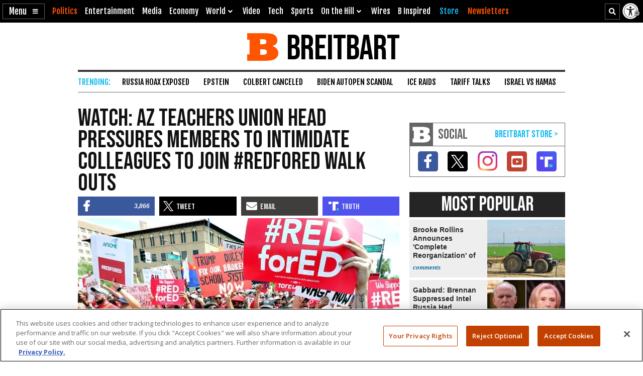

--- FILE ---
content_type: text/html; charset=utf-8
request_url: https://www.youtube-nocookie.com/embed/MCv01Kldt7Q
body_size: 47265
content:
<!DOCTYPE html><html lang="en" dir="ltr" data-cast-api-enabled="true"><head><meta name="viewport" content="width=device-width, initial-scale=1"><script nonce="6xj0KqFFJgTr7LAzjHxywQ">if ('undefined' == typeof Symbol || 'undefined' == typeof Symbol.iterator) {delete Array.prototype.entries;}</script><style name="www-roboto" nonce="OQvYArkCF-QmXE-scrJhDA">@font-face{font-family:'Roboto';font-style:normal;font-weight:400;font-stretch:100%;src:url(//fonts.gstatic.com/s/roboto/v48/KFO7CnqEu92Fr1ME7kSn66aGLdTylUAMa3GUBHMdazTgWw.woff2)format('woff2');unicode-range:U+0460-052F,U+1C80-1C8A,U+20B4,U+2DE0-2DFF,U+A640-A69F,U+FE2E-FE2F;}@font-face{font-family:'Roboto';font-style:normal;font-weight:400;font-stretch:100%;src:url(//fonts.gstatic.com/s/roboto/v48/KFO7CnqEu92Fr1ME7kSn66aGLdTylUAMa3iUBHMdazTgWw.woff2)format('woff2');unicode-range:U+0301,U+0400-045F,U+0490-0491,U+04B0-04B1,U+2116;}@font-face{font-family:'Roboto';font-style:normal;font-weight:400;font-stretch:100%;src:url(//fonts.gstatic.com/s/roboto/v48/KFO7CnqEu92Fr1ME7kSn66aGLdTylUAMa3CUBHMdazTgWw.woff2)format('woff2');unicode-range:U+1F00-1FFF;}@font-face{font-family:'Roboto';font-style:normal;font-weight:400;font-stretch:100%;src:url(//fonts.gstatic.com/s/roboto/v48/KFO7CnqEu92Fr1ME7kSn66aGLdTylUAMa3-UBHMdazTgWw.woff2)format('woff2');unicode-range:U+0370-0377,U+037A-037F,U+0384-038A,U+038C,U+038E-03A1,U+03A3-03FF;}@font-face{font-family:'Roboto';font-style:normal;font-weight:400;font-stretch:100%;src:url(//fonts.gstatic.com/s/roboto/v48/KFO7CnqEu92Fr1ME7kSn66aGLdTylUAMawCUBHMdazTgWw.woff2)format('woff2');unicode-range:U+0302-0303,U+0305,U+0307-0308,U+0310,U+0312,U+0315,U+031A,U+0326-0327,U+032C,U+032F-0330,U+0332-0333,U+0338,U+033A,U+0346,U+034D,U+0391-03A1,U+03A3-03A9,U+03B1-03C9,U+03D1,U+03D5-03D6,U+03F0-03F1,U+03F4-03F5,U+2016-2017,U+2034-2038,U+203C,U+2040,U+2043,U+2047,U+2050,U+2057,U+205F,U+2070-2071,U+2074-208E,U+2090-209C,U+20D0-20DC,U+20E1,U+20E5-20EF,U+2100-2112,U+2114-2115,U+2117-2121,U+2123-214F,U+2190,U+2192,U+2194-21AE,U+21B0-21E5,U+21F1-21F2,U+21F4-2211,U+2213-2214,U+2216-22FF,U+2308-230B,U+2310,U+2319,U+231C-2321,U+2336-237A,U+237C,U+2395,U+239B-23B7,U+23D0,U+23DC-23E1,U+2474-2475,U+25AF,U+25B3,U+25B7,U+25BD,U+25C1,U+25CA,U+25CC,U+25FB,U+266D-266F,U+27C0-27FF,U+2900-2AFF,U+2B0E-2B11,U+2B30-2B4C,U+2BFE,U+3030,U+FF5B,U+FF5D,U+1D400-1D7FF,U+1EE00-1EEFF;}@font-face{font-family:'Roboto';font-style:normal;font-weight:400;font-stretch:100%;src:url(//fonts.gstatic.com/s/roboto/v48/KFO7CnqEu92Fr1ME7kSn66aGLdTylUAMaxKUBHMdazTgWw.woff2)format('woff2');unicode-range:U+0001-000C,U+000E-001F,U+007F-009F,U+20DD-20E0,U+20E2-20E4,U+2150-218F,U+2190,U+2192,U+2194-2199,U+21AF,U+21E6-21F0,U+21F3,U+2218-2219,U+2299,U+22C4-22C6,U+2300-243F,U+2440-244A,U+2460-24FF,U+25A0-27BF,U+2800-28FF,U+2921-2922,U+2981,U+29BF,U+29EB,U+2B00-2BFF,U+4DC0-4DFF,U+FFF9-FFFB,U+10140-1018E,U+10190-1019C,U+101A0,U+101D0-101FD,U+102E0-102FB,U+10E60-10E7E,U+1D2C0-1D2D3,U+1D2E0-1D37F,U+1F000-1F0FF,U+1F100-1F1AD,U+1F1E6-1F1FF,U+1F30D-1F30F,U+1F315,U+1F31C,U+1F31E,U+1F320-1F32C,U+1F336,U+1F378,U+1F37D,U+1F382,U+1F393-1F39F,U+1F3A7-1F3A8,U+1F3AC-1F3AF,U+1F3C2,U+1F3C4-1F3C6,U+1F3CA-1F3CE,U+1F3D4-1F3E0,U+1F3ED,U+1F3F1-1F3F3,U+1F3F5-1F3F7,U+1F408,U+1F415,U+1F41F,U+1F426,U+1F43F,U+1F441-1F442,U+1F444,U+1F446-1F449,U+1F44C-1F44E,U+1F453,U+1F46A,U+1F47D,U+1F4A3,U+1F4B0,U+1F4B3,U+1F4B9,U+1F4BB,U+1F4BF,U+1F4C8-1F4CB,U+1F4D6,U+1F4DA,U+1F4DF,U+1F4E3-1F4E6,U+1F4EA-1F4ED,U+1F4F7,U+1F4F9-1F4FB,U+1F4FD-1F4FE,U+1F503,U+1F507-1F50B,U+1F50D,U+1F512-1F513,U+1F53E-1F54A,U+1F54F-1F5FA,U+1F610,U+1F650-1F67F,U+1F687,U+1F68D,U+1F691,U+1F694,U+1F698,U+1F6AD,U+1F6B2,U+1F6B9-1F6BA,U+1F6BC,U+1F6C6-1F6CF,U+1F6D3-1F6D7,U+1F6E0-1F6EA,U+1F6F0-1F6F3,U+1F6F7-1F6FC,U+1F700-1F7FF,U+1F800-1F80B,U+1F810-1F847,U+1F850-1F859,U+1F860-1F887,U+1F890-1F8AD,U+1F8B0-1F8BB,U+1F8C0-1F8C1,U+1F900-1F90B,U+1F93B,U+1F946,U+1F984,U+1F996,U+1F9E9,U+1FA00-1FA6F,U+1FA70-1FA7C,U+1FA80-1FA89,U+1FA8F-1FAC6,U+1FACE-1FADC,U+1FADF-1FAE9,U+1FAF0-1FAF8,U+1FB00-1FBFF;}@font-face{font-family:'Roboto';font-style:normal;font-weight:400;font-stretch:100%;src:url(//fonts.gstatic.com/s/roboto/v48/KFO7CnqEu92Fr1ME7kSn66aGLdTylUAMa3OUBHMdazTgWw.woff2)format('woff2');unicode-range:U+0102-0103,U+0110-0111,U+0128-0129,U+0168-0169,U+01A0-01A1,U+01AF-01B0,U+0300-0301,U+0303-0304,U+0308-0309,U+0323,U+0329,U+1EA0-1EF9,U+20AB;}@font-face{font-family:'Roboto';font-style:normal;font-weight:400;font-stretch:100%;src:url(//fonts.gstatic.com/s/roboto/v48/KFO7CnqEu92Fr1ME7kSn66aGLdTylUAMa3KUBHMdazTgWw.woff2)format('woff2');unicode-range:U+0100-02BA,U+02BD-02C5,U+02C7-02CC,U+02CE-02D7,U+02DD-02FF,U+0304,U+0308,U+0329,U+1D00-1DBF,U+1E00-1E9F,U+1EF2-1EFF,U+2020,U+20A0-20AB,U+20AD-20C0,U+2113,U+2C60-2C7F,U+A720-A7FF;}@font-face{font-family:'Roboto';font-style:normal;font-weight:400;font-stretch:100%;src:url(//fonts.gstatic.com/s/roboto/v48/KFO7CnqEu92Fr1ME7kSn66aGLdTylUAMa3yUBHMdazQ.woff2)format('woff2');unicode-range:U+0000-00FF,U+0131,U+0152-0153,U+02BB-02BC,U+02C6,U+02DA,U+02DC,U+0304,U+0308,U+0329,U+2000-206F,U+20AC,U+2122,U+2191,U+2193,U+2212,U+2215,U+FEFF,U+FFFD;}@font-face{font-family:'Roboto';font-style:normal;font-weight:500;font-stretch:100%;src:url(//fonts.gstatic.com/s/roboto/v48/KFO7CnqEu92Fr1ME7kSn66aGLdTylUAMa3GUBHMdazTgWw.woff2)format('woff2');unicode-range:U+0460-052F,U+1C80-1C8A,U+20B4,U+2DE0-2DFF,U+A640-A69F,U+FE2E-FE2F;}@font-face{font-family:'Roboto';font-style:normal;font-weight:500;font-stretch:100%;src:url(//fonts.gstatic.com/s/roboto/v48/KFO7CnqEu92Fr1ME7kSn66aGLdTylUAMa3iUBHMdazTgWw.woff2)format('woff2');unicode-range:U+0301,U+0400-045F,U+0490-0491,U+04B0-04B1,U+2116;}@font-face{font-family:'Roboto';font-style:normal;font-weight:500;font-stretch:100%;src:url(//fonts.gstatic.com/s/roboto/v48/KFO7CnqEu92Fr1ME7kSn66aGLdTylUAMa3CUBHMdazTgWw.woff2)format('woff2');unicode-range:U+1F00-1FFF;}@font-face{font-family:'Roboto';font-style:normal;font-weight:500;font-stretch:100%;src:url(//fonts.gstatic.com/s/roboto/v48/KFO7CnqEu92Fr1ME7kSn66aGLdTylUAMa3-UBHMdazTgWw.woff2)format('woff2');unicode-range:U+0370-0377,U+037A-037F,U+0384-038A,U+038C,U+038E-03A1,U+03A3-03FF;}@font-face{font-family:'Roboto';font-style:normal;font-weight:500;font-stretch:100%;src:url(//fonts.gstatic.com/s/roboto/v48/KFO7CnqEu92Fr1ME7kSn66aGLdTylUAMawCUBHMdazTgWw.woff2)format('woff2');unicode-range:U+0302-0303,U+0305,U+0307-0308,U+0310,U+0312,U+0315,U+031A,U+0326-0327,U+032C,U+032F-0330,U+0332-0333,U+0338,U+033A,U+0346,U+034D,U+0391-03A1,U+03A3-03A9,U+03B1-03C9,U+03D1,U+03D5-03D6,U+03F0-03F1,U+03F4-03F5,U+2016-2017,U+2034-2038,U+203C,U+2040,U+2043,U+2047,U+2050,U+2057,U+205F,U+2070-2071,U+2074-208E,U+2090-209C,U+20D0-20DC,U+20E1,U+20E5-20EF,U+2100-2112,U+2114-2115,U+2117-2121,U+2123-214F,U+2190,U+2192,U+2194-21AE,U+21B0-21E5,U+21F1-21F2,U+21F4-2211,U+2213-2214,U+2216-22FF,U+2308-230B,U+2310,U+2319,U+231C-2321,U+2336-237A,U+237C,U+2395,U+239B-23B7,U+23D0,U+23DC-23E1,U+2474-2475,U+25AF,U+25B3,U+25B7,U+25BD,U+25C1,U+25CA,U+25CC,U+25FB,U+266D-266F,U+27C0-27FF,U+2900-2AFF,U+2B0E-2B11,U+2B30-2B4C,U+2BFE,U+3030,U+FF5B,U+FF5D,U+1D400-1D7FF,U+1EE00-1EEFF;}@font-face{font-family:'Roboto';font-style:normal;font-weight:500;font-stretch:100%;src:url(//fonts.gstatic.com/s/roboto/v48/KFO7CnqEu92Fr1ME7kSn66aGLdTylUAMaxKUBHMdazTgWw.woff2)format('woff2');unicode-range:U+0001-000C,U+000E-001F,U+007F-009F,U+20DD-20E0,U+20E2-20E4,U+2150-218F,U+2190,U+2192,U+2194-2199,U+21AF,U+21E6-21F0,U+21F3,U+2218-2219,U+2299,U+22C4-22C6,U+2300-243F,U+2440-244A,U+2460-24FF,U+25A0-27BF,U+2800-28FF,U+2921-2922,U+2981,U+29BF,U+29EB,U+2B00-2BFF,U+4DC0-4DFF,U+FFF9-FFFB,U+10140-1018E,U+10190-1019C,U+101A0,U+101D0-101FD,U+102E0-102FB,U+10E60-10E7E,U+1D2C0-1D2D3,U+1D2E0-1D37F,U+1F000-1F0FF,U+1F100-1F1AD,U+1F1E6-1F1FF,U+1F30D-1F30F,U+1F315,U+1F31C,U+1F31E,U+1F320-1F32C,U+1F336,U+1F378,U+1F37D,U+1F382,U+1F393-1F39F,U+1F3A7-1F3A8,U+1F3AC-1F3AF,U+1F3C2,U+1F3C4-1F3C6,U+1F3CA-1F3CE,U+1F3D4-1F3E0,U+1F3ED,U+1F3F1-1F3F3,U+1F3F5-1F3F7,U+1F408,U+1F415,U+1F41F,U+1F426,U+1F43F,U+1F441-1F442,U+1F444,U+1F446-1F449,U+1F44C-1F44E,U+1F453,U+1F46A,U+1F47D,U+1F4A3,U+1F4B0,U+1F4B3,U+1F4B9,U+1F4BB,U+1F4BF,U+1F4C8-1F4CB,U+1F4D6,U+1F4DA,U+1F4DF,U+1F4E3-1F4E6,U+1F4EA-1F4ED,U+1F4F7,U+1F4F9-1F4FB,U+1F4FD-1F4FE,U+1F503,U+1F507-1F50B,U+1F50D,U+1F512-1F513,U+1F53E-1F54A,U+1F54F-1F5FA,U+1F610,U+1F650-1F67F,U+1F687,U+1F68D,U+1F691,U+1F694,U+1F698,U+1F6AD,U+1F6B2,U+1F6B9-1F6BA,U+1F6BC,U+1F6C6-1F6CF,U+1F6D3-1F6D7,U+1F6E0-1F6EA,U+1F6F0-1F6F3,U+1F6F7-1F6FC,U+1F700-1F7FF,U+1F800-1F80B,U+1F810-1F847,U+1F850-1F859,U+1F860-1F887,U+1F890-1F8AD,U+1F8B0-1F8BB,U+1F8C0-1F8C1,U+1F900-1F90B,U+1F93B,U+1F946,U+1F984,U+1F996,U+1F9E9,U+1FA00-1FA6F,U+1FA70-1FA7C,U+1FA80-1FA89,U+1FA8F-1FAC6,U+1FACE-1FADC,U+1FADF-1FAE9,U+1FAF0-1FAF8,U+1FB00-1FBFF;}@font-face{font-family:'Roboto';font-style:normal;font-weight:500;font-stretch:100%;src:url(//fonts.gstatic.com/s/roboto/v48/KFO7CnqEu92Fr1ME7kSn66aGLdTylUAMa3OUBHMdazTgWw.woff2)format('woff2');unicode-range:U+0102-0103,U+0110-0111,U+0128-0129,U+0168-0169,U+01A0-01A1,U+01AF-01B0,U+0300-0301,U+0303-0304,U+0308-0309,U+0323,U+0329,U+1EA0-1EF9,U+20AB;}@font-face{font-family:'Roboto';font-style:normal;font-weight:500;font-stretch:100%;src:url(//fonts.gstatic.com/s/roboto/v48/KFO7CnqEu92Fr1ME7kSn66aGLdTylUAMa3KUBHMdazTgWw.woff2)format('woff2');unicode-range:U+0100-02BA,U+02BD-02C5,U+02C7-02CC,U+02CE-02D7,U+02DD-02FF,U+0304,U+0308,U+0329,U+1D00-1DBF,U+1E00-1E9F,U+1EF2-1EFF,U+2020,U+20A0-20AB,U+20AD-20C0,U+2113,U+2C60-2C7F,U+A720-A7FF;}@font-face{font-family:'Roboto';font-style:normal;font-weight:500;font-stretch:100%;src:url(//fonts.gstatic.com/s/roboto/v48/KFO7CnqEu92Fr1ME7kSn66aGLdTylUAMa3yUBHMdazQ.woff2)format('woff2');unicode-range:U+0000-00FF,U+0131,U+0152-0153,U+02BB-02BC,U+02C6,U+02DA,U+02DC,U+0304,U+0308,U+0329,U+2000-206F,U+20AC,U+2122,U+2191,U+2193,U+2212,U+2215,U+FEFF,U+FFFD;}</style><script name="www-roboto" nonce="6xj0KqFFJgTr7LAzjHxywQ">if (document.fonts && document.fonts.load) {document.fonts.load("400 10pt Roboto", "E"); document.fonts.load("500 10pt Roboto", "E");}</script><link rel="stylesheet" href="/s/player/b95b0e7a/www-player.css" name="www-player" nonce="OQvYArkCF-QmXE-scrJhDA"><style nonce="OQvYArkCF-QmXE-scrJhDA">html {overflow: hidden;}body {font: 12px Roboto, Arial, sans-serif; background-color: #000; color: #fff; height: 100%; width: 100%; overflow: hidden; position: absolute; margin: 0; padding: 0;}#player {width: 100%; height: 100%;}h1 {text-align: center; color: #fff;}h3 {margin-top: 6px; margin-bottom: 3px;}.player-unavailable {position: absolute; top: 0; left: 0; right: 0; bottom: 0; padding: 25px; font-size: 13px; background: url(/img/meh7.png) 50% 65% no-repeat;}.player-unavailable .message {text-align: left; margin: 0 -5px 15px; padding: 0 5px 14px; border-bottom: 1px solid #888; font-size: 19px; font-weight: normal;}.player-unavailable a {color: #167ac6; text-decoration: none;}</style><script nonce="6xj0KqFFJgTr7LAzjHxywQ">var ytcsi={gt:function(n){n=(n||"")+"data_";return ytcsi[n]||(ytcsi[n]={tick:{},info:{},gel:{preLoggedGelInfos:[]}})},now:window.performance&&window.performance.timing&&window.performance.now&&window.performance.timing.navigationStart?function(){return window.performance.timing.navigationStart+window.performance.now()}:function(){return(new Date).getTime()},tick:function(l,t,n){var ticks=ytcsi.gt(n).tick;var v=t||ytcsi.now();if(ticks[l]){ticks["_"+l]=ticks["_"+l]||[ticks[l]];ticks["_"+l].push(v)}ticks[l]=
v},info:function(k,v,n){ytcsi.gt(n).info[k]=v},infoGel:function(p,n){ytcsi.gt(n).gel.preLoggedGelInfos.push(p)},setStart:function(t,n){ytcsi.tick("_start",t,n)}};
(function(w,d){function isGecko(){if(!w.navigator)return false;try{if(w.navigator.userAgentData&&w.navigator.userAgentData.brands&&w.navigator.userAgentData.brands.length){var brands=w.navigator.userAgentData.brands;var i=0;for(;i<brands.length;i++)if(brands[i]&&brands[i].brand==="Firefox")return true;return false}}catch(e){setTimeout(function(){throw e;})}if(!w.navigator.userAgent)return false;var ua=w.navigator.userAgent;return ua.indexOf("Gecko")>0&&ua.toLowerCase().indexOf("webkit")<0&&ua.indexOf("Edge")<
0&&ua.indexOf("Trident")<0&&ua.indexOf("MSIE")<0}ytcsi.setStart(w.performance?w.performance.timing.responseStart:null);var isPrerender=(d.visibilityState||d.webkitVisibilityState)=="prerender";var vName=!d.visibilityState&&d.webkitVisibilityState?"webkitvisibilitychange":"visibilitychange";if(isPrerender){var startTick=function(){ytcsi.setStart();d.removeEventListener(vName,startTick)};d.addEventListener(vName,startTick,false)}if(d.addEventListener)d.addEventListener(vName,function(){ytcsi.tick("vc")},
false);if(isGecko()){var isHidden=(d.visibilityState||d.webkitVisibilityState)=="hidden";if(isHidden)ytcsi.tick("vc")}var slt=function(el,t){setTimeout(function(){var n=ytcsi.now();el.loadTime=n;if(el.slt)el.slt()},t)};w.__ytRIL=function(el){if(!el.getAttribute("data-thumb"))if(w.requestAnimationFrame)w.requestAnimationFrame(function(){slt(el,0)});else slt(el,16)}})(window,document);
</script><script nonce="6xj0KqFFJgTr7LAzjHxywQ">var ytcfg={d:function(){return window.yt&&yt.config_||ytcfg.data_||(ytcfg.data_={})},get:function(k,o){return k in ytcfg.d()?ytcfg.d()[k]:o},set:function(){var a=arguments;if(a.length>1)ytcfg.d()[a[0]]=a[1];else{var k;for(k in a[0])ytcfg.d()[k]=a[0][k]}}};
ytcfg.set({"CLIENT_CANARY_STATE":"none","DEVICE":"cbr\u003dChrome\u0026cbrand\u003dapple\u0026cbrver\u003d131.0.0.0\u0026ceng\u003dWebKit\u0026cengver\u003d537.36\u0026cos\u003dMacintosh\u0026cosver\u003d10_15_7\u0026cplatform\u003dDESKTOP","EVENT_ID":"_aBwaY2bAsGflssPtsyogAg","EXPERIMENT_FLAGS":{"ab_det_apb_b":true,"ab_det_apm":true,"ab_det_el_h":true,"ab_det_em_inj":true,"ab_l_sig_st":true,"ab_l_sig_st_e":true,"action_companion_center_align_description":true,"allow_skip_networkless":true,"always_send_and_write":true,"att_web_record_metrics":true,"attmusi":true,"c3_enable_button_impression_logging":true,"c3_watch_page_component":true,"cancel_pending_navs":true,"clean_up_manual_attribution_header":true,"config_age_report_killswitch":true,"cow_optimize_idom_compat":true,"csi_config_handling_infra":true,"csi_on_gel":true,"delhi_mweb_colorful_sd":true,"delhi_mweb_colorful_sd_v2":true,"deprecate_csi_has_info":true,"deprecate_pair_servlet_enabled":true,"desktop_sparkles_light_cta_button":true,"disable_cached_masthead_data":true,"disable_child_node_auto_formatted_strings":true,"disable_log_to_visitor_layer":true,"disable_pacf_logging_for_memory_limited_tv":true,"embeds_enable_eid_enforcement_for_youtube":true,"embeds_enable_info_panel_dismissal":true,"embeds_enable_pfp_always_unbranded":true,"embeds_muted_autoplay_sound_fix":true,"embeds_serve_es6_client":true,"embeds_web_nwl_disable_nocookie":true,"embeds_web_updated_shorts_definition_fix":true,"enable_active_view_display_ad_renderer_web_home":true,"enable_ad_disclosure_banner_a11y_fix":true,"enable_chips_shelf_view_model_fully_reactive":true,"enable_client_creator_goal_ticker_bar_revamp":true,"enable_client_only_wiz_direct_reactions":true,"enable_client_sli_logging":true,"enable_client_streamz_web":true,"enable_client_ve_spec":true,"enable_cloud_save_error_popup_after_retry":true,"enable_dai_sdf_h5_preroll":true,"enable_datasync_id_header_in_web_vss_pings":true,"enable_default_mono_cta_migration_web_client":true,"enable_docked_chat_messages":true,"enable_entity_store_from_dependency_injection":true,"enable_inline_muted_playback_on_web_search":true,"enable_inline_muted_playback_on_web_search_for_vdc":true,"enable_inline_muted_playback_on_web_search_for_vdcb":true,"enable_is_extended_monitoring":true,"enable_is_mini_app_page_active_bugfix":true,"enable_logging_first_user_action_after_game_ready":true,"enable_ltc_param_fetch_from_innertube":true,"enable_masthead_mweb_padding_fix":true,"enable_menu_renderer_button_in_mweb_hclr":true,"enable_mini_app_command_handler_mweb_fix":true,"enable_mini_app_iframe_loaded_logging":true,"enable_mini_guide_downloads_item":true,"enable_mixed_direction_formatted_strings":true,"enable_mweb_livestream_ui_update":true,"enable_mweb_new_caption_language_picker":true,"enable_names_handles_account_switcher":true,"enable_network_request_logging_on_game_events":true,"enable_new_paid_product_placement":true,"enable_obtaining_ppn_query_param":true,"enable_open_in_new_tab_icon_for_short_dr_for_desktop_search":true,"enable_open_yt_content":true,"enable_origin_query_parameter_bugfix":true,"enable_pause_ads_on_ytv_html5":true,"enable_payments_purchase_manager":true,"enable_pdp_icon_prefetch":true,"enable_pl_r_si_fa":true,"enable_place_pivot_url":true,"enable_playable_a11y_label_with_badge_text":true,"enable_pv_screen_modern_text":true,"enable_removing_navbar_title_on_hashtag_page_mweb":true,"enable_resetting_scroll_position_on_flow_change":true,"enable_rta_manager":true,"enable_sdf_companion_h5":true,"enable_sdf_dai_h5_midroll":true,"enable_sdf_h5_endemic_mid_post_roll":true,"enable_sdf_on_h5_unplugged_vod_midroll":true,"enable_sdf_shorts_player_bytes_h5":true,"enable_sdk_performance_network_logging":true,"enable_sending_unwrapped_game_audio_as_serialized_metadata":true,"enable_sfv_effect_pivot_url":true,"enable_shorts_new_carousel":true,"enable_skip_ad_guidance_prompt":true,"enable_skippable_ads_for_unplugged_ad_pod":true,"enable_smearing_expansion_dai":true,"enable_third_party_info":true,"enable_time_out_messages":true,"enable_timeline_view_modern_transcript_fe":true,"enable_video_display_compact_button_group_for_desktop_search":true,"enable_web_home_top_landscape_image_layout_level_click":true,"enable_web_tiered_gel":true,"enable_window_constrained_buy_flow_dialog":true,"enable_wiz_queue_effect_and_on_init_initial_runs":true,"enable_ypc_spinners":true,"enable_yt_ata_iframe_authuser":true,"export_networkless_options":true,"export_player_version_to_ytconfig":true,"fill_single_video_with_notify_to_lasr":true,"fix_ad_miniplayer_controls_rendering":true,"fix_ads_tracking_for_swf_config_deprecation_mweb":true,"h5_companion_enable_adcpn_macro_substitution_for_click_pings":true,"h5_inplayer_enable_adcpn_macro_substitution_for_click_pings":true,"h5_reset_cache_and_filter_before_update_masthead":true,"hide_channel_creation_title_for_mweb":true,"high_ccv_client_side_caching_h5":true,"html5_log_trigger_events_with_debug_data":true,"html5_ssdai_enable_media_end_cue_range":true,"il_attach_cache_limit":true,"il_use_view_model_logging_context":true,"is_browser_support_for_webcam_streaming":true,"json_condensed_response":true,"kev_adb_pg":true,"kevlar_gel_error_routing":true,"kevlar_watch_cinematics":true,"live_chat_enable_controller_extraction":true,"live_chat_enable_rta_manager":true,"live_chat_increased_min_height":true,"log_click_with_layer_from_element_in_command_handler":true,"log_errors_through_nwl_on_retry":true,"mdx_enable_privacy_disclosure_ui":true,"mdx_load_cast_api_bootstrap_script":true,"medium_progress_bar_modification":true,"migrate_remaining_web_ad_badges_to_innertube":true,"mobile_account_menu_refresh":true,"mweb_a11y_enable_player_controls_invisible_toggle":true,"mweb_account_linking_noapp":true,"mweb_after_render_to_scheduler":true,"mweb_allow_modern_search_suggest_behavior":true,"mweb_animated_actions":true,"mweb_app_upsell_button_direct_to_app":true,"mweb_big_progress_bar":true,"mweb_c3_disable_carve_out":true,"mweb_c3_disable_carve_out_keep_external_links":true,"mweb_c3_enable_adaptive_signals":true,"mweb_c3_endscreen":true,"mweb_c3_endscreen_v2":true,"mweb_c3_library_page_enable_recent_shelf":true,"mweb_c3_remove_web_navigation_endpoint_data":true,"mweb_c3_use_canonical_from_player_response":true,"mweb_cinematic_watch":true,"mweb_command_handler":true,"mweb_delay_watch_initial_data":true,"mweb_disable_searchbar_scroll":true,"mweb_enable_fine_scrubbing_for_recs":true,"mweb_enable_keto_batch_player_fullscreen":true,"mweb_enable_keto_batch_player_progress_bar":true,"mweb_enable_keto_batch_player_tooltips":true,"mweb_enable_lockup_view_model_for_ucp":true,"mweb_enable_mix_panel_title_metadata":true,"mweb_enable_more_drawer":true,"mweb_enable_optional_fullscreen_landscape_locking":true,"mweb_enable_overlay_touch_manager":true,"mweb_enable_premium_carve_out_fix":true,"mweb_enable_refresh_detection":true,"mweb_enable_search_imp":true,"mweb_enable_sequence_signal":true,"mweb_enable_shorts_pivot_button":true,"mweb_enable_shorts_video_preload":true,"mweb_enable_skippables_on_jio_phone":true,"mweb_enable_storyboards":true,"mweb_enable_two_line_title_on_shorts":true,"mweb_enable_varispeed_controller":true,"mweb_enable_warm_channel_requests":true,"mweb_enable_watch_feed_infinite_scroll":true,"mweb_enable_wrapped_unplugged_pause_membership_dialog_renderer":true,"mweb_filter_video_format_in_webfe":true,"mweb_fix_livestream_seeking":true,"mweb_fix_monitor_visibility_after_render":true,"mweb_fix_section_list_continuation_item_renderers":true,"mweb_force_ios_fallback_to_native_control":true,"mweb_fp_auto_fullscreen":true,"mweb_fullscreen_controls":true,"mweb_fullscreen_controls_action_buttons":true,"mweb_fullscreen_watch_system":true,"mweb_home_reactive_shorts":true,"mweb_innertube_search_command":true,"mweb_lang_in_html":true,"mweb_like_button_synced_with_entities":true,"mweb_logo_use_home_page_ve":true,"mweb_module_decoration":true,"mweb_native_control_in_faux_fullscreen_shared":true,"mweb_panel_container_inert":true,"mweb_player_control_on_hover":true,"mweb_player_delhi_dtts":true,"mweb_player_settings_use_bottom_sheet":true,"mweb_player_show_previous_next_buttons_in_playlist":true,"mweb_player_skip_no_op_state_changes":true,"mweb_player_user_select_none":true,"mweb_playlist_engagement_panel":true,"mweb_progress_bar_seek_on_mouse_click":true,"mweb_pull_2_full":true,"mweb_pull_2_full_enable_touch_handlers":true,"mweb_schedule_warm_watch_response":true,"mweb_searchbox_legacy_navigation":true,"mweb_see_fewer_shorts":true,"mweb_sheets_ui_refresh":true,"mweb_shorts_comments_panel_id_change":true,"mweb_shorts_early_continuation":true,"mweb_show_ios_smart_banner":true,"mweb_show_sign_in_button_from_header":true,"mweb_use_server_url_on_startup":true,"mweb_watch_captions_enable_auto_translate":true,"mweb_watch_captions_set_default_size":true,"mweb_watch_stop_scheduler_on_player_response":true,"mweb_watchfeed_big_thumbnails":true,"mweb_yt_searchbox":true,"networkless_logging":true,"no_client_ve_attach_unless_shown":true,"nwl_send_from_memory_when_online":true,"pageid_as_header_web":true,"playback_settings_use_switch_menu":true,"player_controls_autonav_fix":true,"player_controls_skip_double_signal_update":true,"polymer_bad_build_labels":true,"polymer_verifiy_app_state":true,"qoe_send_and_write":true,"remove_chevron_from_ad_disclosure_banner_h5":true,"remove_masthead_channel_banner_on_refresh":true,"remove_slot_id_exited_trigger_for_dai_in_player_slot_expire":true,"replace_client_url_parsing_with_server_signal":true,"service_worker_enabled":true,"service_worker_push_enabled":true,"service_worker_push_home_page_prompt":true,"service_worker_push_watch_page_prompt":true,"shell_load_gcf":true,"shorten_initial_gel_batch_timeout":true,"should_use_yt_voice_endpoint_in_kaios":true,"skip_invalid_ytcsi_ticks":true,"skip_setting_info_in_csi_data_object":true,"smarter_ve_dedupping":true,"speedmaster_no_seek":true,"start_client_gcf_mweb":true,"stop_handling_click_for_non_rendering_overlay_layout":true,"suppress_error_204_logging":true,"synced_panel_scrolling_controller":true,"use_event_time_ms_header":true,"use_fifo_for_networkless":true,"use_player_abuse_bg_library":true,"use_request_time_ms_header":true,"use_session_based_sampling":true,"use_thumbnail_overlay_time_status_renderer_for_live_badge":true,"use_ts_visibilitylogger":true,"vss_final_ping_send_and_write":true,"vss_playback_use_send_and_write":true,"web_adaptive_repeat_ase":true,"web_always_load_chat_support":true,"web_animated_like":true,"web_api_url":true,"web_attributed_string_deep_equal_bugfix":true,"web_autonav_allow_off_by_default":true,"web_button_vm_refactor_disabled":true,"web_c3_log_app_init_finish":true,"web_csi_action_sampling_enabled":true,"web_dedupe_ve_grafting":true,"web_disable_backdrop_filter":true,"web_enable_ab_rsp_cl":true,"web_enable_course_icon_update":true,"web_enable_error_204":true,"web_enable_horizontal_video_attributes_section":true,"web_fix_segmented_like_dislike_undefined":true,"web_gcf_hashes_innertube":true,"web_gel_timeout_cap":true,"web_metadata_carousel_elref_bugfix":true,"web_parent_target_for_sheets":true,"web_persist_server_autonav_state_on_client":true,"web_playback_associated_log_ctt":true,"web_playback_associated_ve":true,"web_prefetch_preload_video":true,"web_progress_bar_draggable":true,"web_resizable_advertiser_banner_on_masthead_safari_fix":true,"web_scheduler_auto_init":true,"web_shorts_just_watched_on_channel_and_pivot_study":true,"web_shorts_just_watched_overlay":true,"web_shorts_pivot_button_view_model_reactive":true,"web_update_panel_visibility_logging_fix":true,"web_video_attribute_view_model_a11y_fix":true,"web_watch_controls_state_signals":true,"web_wiz_attributed_string":true,"web_yt_config_context":true,"webfe_mweb_watch_microdata":true,"webfe_watch_shorts_canonical_url_fix":true,"webpo_exit_on_net_err":true,"wiz_diff_overwritable":true,"wiz_memoize_stamper_items":true,"woffle_used_state_report":true,"wpo_gel_strz":true,"ytcp_paper_tooltip_use_scoped_owner_root":true,"H5_async_logging_delay_ms":30000.0,"attention_logging_scroll_throttle":500.0,"autoplay_pause_by_lact_sampling_fraction":0.0,"cinematic_watch_effect_opacity":0.4,"log_window_onerror_fraction":0.1,"speedmaster_playback_rate":2.0,"tv_pacf_logging_sample_rate":0.01,"web_attention_logging_scroll_throttle":500.0,"web_load_prediction_threshold":0.1,"web_navigation_prediction_threshold":0.1,"web_pbj_log_warning_rate":0.0,"web_system_health_fraction":0.01,"ytidb_transaction_ended_event_rate_limit":0.02,"active_time_update_interval_ms":10000,"att_init_delay":500,"autoplay_pause_by_lact_sec":0,"botguard_async_snapshot_timeout_ms":3000,"check_navigator_accuracy_timeout_ms":0,"cinematic_watch_css_filter_blur_strength":40,"cinematic_watch_fade_out_duration":500,"close_webview_delay_ms":100,"cloud_save_game_data_rate_limit_ms":3000,"compression_disable_point":10,"custom_active_view_tos_timeout_ms":3600000,"embeds_widget_poll_interval_ms":0,"gel_min_batch_size":3,"gel_queue_timeout_max_ms":60000,"get_async_timeout_ms":60000,"hide_cta_for_home_web_video_ads_animate_in_time":2,"html5_byterate_soft_cap":0,"initial_gel_batch_timeout":2000,"max_body_size_to_compress":500000,"max_prefetch_window_sec_for_livestream_optimization":10,"min_prefetch_offset_sec_for_livestream_optimization":20,"mini_app_container_iframe_src_update_delay_ms":0,"multiple_preview_news_duration_time":11000,"mweb_c3_toast_duration_ms":5000,"mweb_deep_link_fallback_timeout_ms":10000,"mweb_delay_response_received_actions":100,"mweb_fp_dpad_rate_limit_ms":0,"mweb_fp_dpad_watch_title_clamp_lines":0,"mweb_history_manager_cache_size":100,"mweb_ios_fullscreen_playback_transition_delay_ms":500,"mweb_ios_fullscreen_system_pause_epilson_ms":0,"mweb_override_response_store_expiration_ms":0,"mweb_shorts_early_continuation_trigger_threshold":4,"mweb_w2w_max_age_seconds":0,"mweb_watch_captions_default_size":2,"neon_dark_launch_gradient_count":0,"network_polling_interval":30000,"play_click_interval_ms":30000,"play_ping_interval_ms":10000,"prefetch_comments_ms_after_video":0,"send_config_hash_timer":0,"service_worker_push_logged_out_prompt_watches":-1,"service_worker_push_prompt_cap":-1,"service_worker_push_prompt_delay_microseconds":3888000000000,"show_mini_app_ad_frequency_cap_ms":300000,"slow_compressions_before_abandon_count":4,"speedmaster_cancellation_movement_dp":10,"speedmaster_touch_activation_ms":500,"web_attention_logging_throttle":500,"web_foreground_heartbeat_interval_ms":28000,"web_gel_debounce_ms":10000,"web_logging_max_batch":100,"web_max_tracing_events":50,"web_tracing_session_replay":0,"wil_icon_max_concurrent_fetches":9999,"ytidb_remake_db_retries":3,"ytidb_reopen_db_retries":3,"WebClientReleaseProcessCritical__youtube_embeds_client_version_override":"","WebClientReleaseProcessCritical__youtube_embeds_web_client_version_override":"","WebClientReleaseProcessCritical__youtube_mweb_client_version_override":"","debug_forced_internalcountrycode":"","embeds_web_synth_ch_headers_banned_urls_regex":"","enable_web_media_service":"DISABLED","il_payload_scraping":"","live_chat_unicode_emoji_json_url":"https://www.gstatic.com/youtube/img/emojis/emojis-svg-9.json","mweb_deep_link_feature_tag_suffix":"11268432","mweb_enable_shorts_innertube_player_prefetch_trigger":"NONE","mweb_fp_dpad":"home,search,browse,channel,create_channel,experiments,settings,trending,oops,404,paid_memberships,sponsorship,premium,shorts","mweb_fp_dpad_linear_navigation":"","mweb_fp_dpad_linear_navigation_visitor":"","mweb_fp_dpad_visitor":"","mweb_preload_video_by_player_vars":"","mweb_sign_in_button_style":"STYLE_SUGGESTIVE_AVATAR","place_pivot_triggering_container_alternate":"","place_pivot_triggering_counterfactual_container_alternate":"","search_ui_mweb_searchbar_restyle":"DEFAULT","service_worker_push_force_notification_prompt_tag":"1","service_worker_scope":"/","suggest_exp_str":"","web_client_version_override":"","kevlar_command_handler_command_banlist":[],"mini_app_ids_without_game_ready":["UgkxHHtsak1SC8mRGHMZewc4HzeAY3yhPPmJ","Ugkx7OgzFqE6z_5Mtf4YsotGfQNII1DF_RBm"],"web_op_signal_type_banlist":[],"web_tracing_enabled_spans":["event","command"]},"GAPI_HINT_PARAMS":"m;/_/scs/abc-static/_/js/k\u003dgapi.gapi.en.FZb77tO2YW4.O/d\u003d1/rs\u003dAHpOoo8lqavmo6ayfVxZovyDiP6g3TOVSQ/m\u003d__features__","GAPI_HOST":"https://apis.google.com","GAPI_LOCALE":"en_US","GL":"US","HL":"en","HTML_DIR":"ltr","HTML_LANG":"en","INNERTUBE_API_KEY":"AIzaSyAO_FJ2SlqU8Q4STEHLGCilw_Y9_11qcW8","INNERTUBE_API_VERSION":"v1","INNERTUBE_CLIENT_NAME":"WEB_EMBEDDED_PLAYER","INNERTUBE_CLIENT_VERSION":"1.20260116.01.00","INNERTUBE_CONTEXT":{"client":{"hl":"en","gl":"US","remoteHost":"13.59.30.248","deviceMake":"Apple","deviceModel":"","visitorData":"[base64]%3D%3D","userAgent":"Mozilla/5.0 (Macintosh; Intel Mac OS X 10_15_7) AppleWebKit/537.36 (KHTML, like Gecko) Chrome/131.0.0.0 Safari/537.36; ClaudeBot/1.0; +claudebot@anthropic.com),gzip(gfe)","clientName":"WEB_EMBEDDED_PLAYER","clientVersion":"1.20260116.01.00","osName":"Macintosh","osVersion":"10_15_7","originalUrl":"https://www.youtube-nocookie.com/embed/MCv01Kldt7Q","platform":"DESKTOP","clientFormFactor":"UNKNOWN_FORM_FACTOR","configInfo":{"appInstallData":"[base64]%3D%3D"},"browserName":"Chrome","browserVersion":"131.0.0.0","acceptHeader":"text/html,application/xhtml+xml,application/xml;q\u003d0.9,image/webp,image/apng,*/*;q\u003d0.8,application/signed-exchange;v\u003db3;q\u003d0.9","deviceExperimentId":"ChxOelU1TnpjME9UVTRNVE13TVRVd016SXlNUT09EP3BwssGGP3BwssG","rolloutToken":"COnS0d384M7XGxDUm_SjrZySAxjUm_SjrZySAw%3D%3D"},"user":{"lockedSafetyMode":false},"request":{"useSsl":true},"clickTracking":{"clickTrackingParams":"IhMIzY30o62ckgMVwY9lAx02JgqA"},"thirdParty":{"embeddedPlayerContext":{"embeddedPlayerEncryptedContext":"[base64]","ancestorOriginsSupported":false}}},"INNERTUBE_CONTEXT_CLIENT_NAME":56,"INNERTUBE_CONTEXT_CLIENT_VERSION":"1.20260116.01.00","INNERTUBE_CONTEXT_GL":"US","INNERTUBE_CONTEXT_HL":"en","LATEST_ECATCHER_SERVICE_TRACKING_PARAMS":{"client.name":"WEB_EMBEDDED_PLAYER","client.jsfeat":"2021"},"LOGGED_IN":false,"PAGE_BUILD_LABEL":"youtube.embeds.web_20260116_01_RC00","PAGE_CL":856990104,"SERVER_NAME":"WebFE","VISITOR_DATA":"[base64]%3D%3D","WEB_PLAYER_CONTEXT_CONFIGS":{"WEB_PLAYER_CONTEXT_CONFIG_ID_EMBEDDED_PLAYER":{"rootElementId":"movie_player","jsUrl":"/s/player/b95b0e7a/player_ias.vflset/en_US/base.js","cssUrl":"/s/player/b95b0e7a/www-player.css","contextId":"WEB_PLAYER_CONTEXT_CONFIG_ID_EMBEDDED_PLAYER","eventLabel":"embedded","contentRegion":"US","hl":"en_US","hostLanguage":"en","innertubeApiKey":"AIzaSyAO_FJ2SlqU8Q4STEHLGCilw_Y9_11qcW8","innertubeApiVersion":"v1","innertubeContextClientVersion":"1.20260116.01.00","device":{"brand":"apple","model":"","browser":"Chrome","browserVersion":"131.0.0.0","os":"Macintosh","osVersion":"10_15_7","platform":"DESKTOP","interfaceName":"WEB_EMBEDDED_PLAYER","interfaceVersion":"1.20260116.01.00"},"serializedExperimentIds":"24004644,51010235,51063643,51098299,51204329,51222973,51340662,51349914,51353393,51366423,51389629,51404808,51404810,51425034,51458177,51484222,51489567,51490331,51500051,51505436,51530495,51534669,51560386,51565115,51566373,51578633,51583566,51583821,51585555,51586115,51605258,51605395,51609830,51611457,51615066,51620866,51621065,51622844,51626154,51632249,51635955,51637029,51638932,51648336,51656216,51665867,51666850,51672162,51681662,51683502,51684302,51684306,51690474,51691590,51693510,51693994,51696107,51696619,51697032,51700777,51705183,51707440,51709242,51711227,51711298,51712601,51713237,51714463,51717189,51719411,51719628,51729217,51735451,51737133,51737870,51738919,51741220,51742830,51742876,51743156,51744562","serializedExperimentFlags":"H5_async_logging_delay_ms\u003d30000.0\u0026PlayerWeb__h5_enable_advisory_rating_restrictions\u003dtrue\u0026a11y_h5_associate_survey_question\u003dtrue\u0026ab_det_apb_b\u003dtrue\u0026ab_det_apm\u003dtrue\u0026ab_det_el_h\u003dtrue\u0026ab_det_em_inj\u003dtrue\u0026ab_l_sig_st\u003dtrue\u0026ab_l_sig_st_e\u003dtrue\u0026action_companion_center_align_description\u003dtrue\u0026ad_pod_disable_companion_persist_ads_quality\u003dtrue\u0026add_stmp_logs_for_voice_boost\u003dtrue\u0026allow_autohide_on_paused_videos\u003dtrue\u0026allow_drm_override\u003dtrue\u0026allow_live_autoplay\u003dtrue\u0026allow_poltergust_autoplay\u003dtrue\u0026allow_skip_networkless\u003dtrue\u0026allow_vp9_1080p_mq_enc\u003dtrue\u0026always_cache_redirect_endpoint\u003dtrue\u0026always_send_and_write\u003dtrue\u0026annotation_module_vast_cards_load_logging_fraction\u003d1.0\u0026assign_drm_family_by_format\u003dtrue\u0026att_web_record_metrics\u003dtrue\u0026attention_logging_scroll_throttle\u003d500.0\u0026attmusi\u003dtrue\u0026autoplay_time\u003d10000\u0026autoplay_time_for_fullscreen\u003d-1\u0026autoplay_time_for_music_content\u003d-1\u0026bg_vm_reinit_threshold\u003d7200000\u0026blocked_packages_for_sps\u003d[]\u0026botguard_async_snapshot_timeout_ms\u003d3000\u0026captions_url_add_ei\u003dtrue\u0026check_navigator_accuracy_timeout_ms\u003d0\u0026clean_up_manual_attribution_header\u003dtrue\u0026compression_disable_point\u003d10\u0026cow_optimize_idom_compat\u003dtrue\u0026csi_config_handling_infra\u003dtrue\u0026csi_on_gel\u003dtrue\u0026custom_active_view_tos_timeout_ms\u003d3600000\u0026dash_manifest_version\u003d5\u0026debug_bandaid_hostname\u003d\u0026debug_bandaid_port\u003d0\u0026debug_sherlog_username\u003d\u0026delhi_fast_follow_autonav_toggle\u003dtrue\u0026delhi_modern_player_default_thumbnail_percentage\u003d0.0\u0026delhi_modern_player_faster_autohide_delay_ms\u003d2000\u0026delhi_modern_player_pause_thumbnail_percentage\u003d0.6\u0026delhi_modern_web_player_blending_mode\u003d\u0026delhi_modern_web_player_disable_frosted_glass\u003dtrue\u0026delhi_modern_web_player_horizontal_volume_controls\u003dtrue\u0026delhi_modern_web_player_lhs_volume_controls\u003dtrue\u0026delhi_modern_web_player_responsive_compact_controls_threshold\u003d0\u0026deprecate_22\u003dtrue\u0026deprecate_csi_has_info\u003dtrue\u0026deprecate_delay_ping\u003dtrue\u0026deprecate_pair_servlet_enabled\u003dtrue\u0026desktop_sparkles_light_cta_button\u003dtrue\u0026disable_av1_setting\u003dtrue\u0026disable_branding_context\u003dtrue\u0026disable_cached_masthead_data\u003dtrue\u0026disable_channel_id_check_for_suspended_channels\u003dtrue\u0026disable_child_node_auto_formatted_strings\u003dtrue\u0026disable_lifa_for_supex_users\u003dtrue\u0026disable_log_to_visitor_layer\u003dtrue\u0026disable_mdx_connection_in_mdx_module_for_music_web\u003dtrue\u0026disable_pacf_logging_for_memory_limited_tv\u003dtrue\u0026disable_reduced_fullscreen_autoplay_countdown_for_minors\u003dtrue\u0026disable_reel_item_watch_format_filtering\u003dtrue\u0026disable_threegpp_progressive_formats\u003dtrue\u0026disable_touch_events_on_skip_button\u003dtrue\u0026edge_encryption_fill_primary_key_version\u003dtrue\u0026embeds_enable_info_panel_dismissal\u003dtrue\u0026embeds_enable_move_set_center_crop_to_public\u003dtrue\u0026embeds_enable_per_video_embed_config\u003dtrue\u0026embeds_enable_pfp_always_unbranded\u003dtrue\u0026embeds_web_lite_mode\u003d1\u0026embeds_web_nwl_disable_nocookie\u003dtrue\u0026embeds_web_synth_ch_headers_banned_urls_regex\u003d\u0026enable_active_view_display_ad_renderer_web_home\u003dtrue\u0026enable_active_view_lr_shorts_video\u003dtrue\u0026enable_active_view_mweb_shorts_video\u003dtrue\u0026enable_active_view_web_shorts_video\u003dtrue\u0026enable_ad_cpn_macro_substitution_for_click_pings\u003dtrue\u0026enable_ad_disclosure_banner_a11y_fix\u003dtrue\u0026enable_app_promo_endcap_eml_on_tablet\u003dtrue\u0026enable_batched_cross_device_pings_in_gel_fanout\u003dtrue\u0026enable_cast_for_web_unplugged\u003dtrue\u0026enable_cast_on_music_web\u003dtrue\u0026enable_cipher_for_manifest_urls\u003dtrue\u0026enable_cleanup_masthead_autoplay_hack_fix\u003dtrue\u0026enable_client_creator_goal_ticker_bar_revamp\u003dtrue\u0026enable_client_only_wiz_direct_reactions\u003dtrue\u0026enable_client_page_id_header_for_first_party_pings\u003dtrue\u0026enable_client_sli_logging\u003dtrue\u0026enable_client_ve_spec\u003dtrue\u0026enable_cta_banner_on_unplugged_lr\u003dtrue\u0026enable_custom_playhead_parsing\u003dtrue\u0026enable_dai_sdf_h5_preroll\u003dtrue\u0026enable_datasync_id_header_in_web_vss_pings\u003dtrue\u0026enable_default_mono_cta_migration_web_client\u003dtrue\u0026enable_dsa_ad_badge_for_action_endcap_on_android\u003dtrue\u0026enable_dsa_ad_badge_for_action_endcap_on_ios\u003dtrue\u0026enable_entity_store_from_dependency_injection\u003dtrue\u0026enable_error_corrections_infocard_web_client\u003dtrue\u0026enable_error_corrections_infocards_icon_web\u003dtrue\u0026enable_inline_muted_playback_on_web_search\u003dtrue\u0026enable_inline_muted_playback_on_web_search_for_vdc\u003dtrue\u0026enable_inline_muted_playback_on_web_search_for_vdcb\u003dtrue\u0026enable_is_extended_monitoring\u003dtrue\u0026enable_kabuki_comments_on_shorts\u003ddisabled\u0026enable_ltc_param_fetch_from_innertube\u003dtrue\u0026enable_mixed_direction_formatted_strings\u003dtrue\u0026enable_modern_skip_button_on_web\u003dtrue\u0026enable_mweb_livestream_ui_update\u003dtrue\u0026enable_new_paid_product_placement\u003dtrue\u0026enable_open_in_new_tab_icon_for_short_dr_for_desktop_search\u003dtrue\u0026enable_out_of_stock_text_all_surfaces\u003dtrue\u0026enable_paid_content_overlay_bugfix\u003dtrue\u0026enable_pause_ads_on_ytv_html5\u003dtrue\u0026enable_pl_r_si_fa\u003dtrue\u0026enable_policy_based_hqa_filter_in_watch_server\u003dtrue\u0026enable_progres_commands_lr_feeds\u003dtrue\u0026enable_progress_commands_lr_shorts\u003dtrue\u0026enable_publishing_region_param_in_sus\u003dtrue\u0026enable_pv_screen_modern_text\u003dtrue\u0026enable_rpr_token_on_ltl_lookup\u003dtrue\u0026enable_sdf_companion_h5\u003dtrue\u0026enable_sdf_dai_h5_midroll\u003dtrue\u0026enable_sdf_h5_endemic_mid_post_roll\u003dtrue\u0026enable_sdf_on_h5_unplugged_vod_midroll\u003dtrue\u0026enable_sdf_shorts_player_bytes_h5\u003dtrue\u0026enable_server_driven_abr\u003dtrue\u0026enable_server_driven_abr_for_backgroundable\u003dtrue\u0026enable_server_driven_abr_url_generation\u003dtrue\u0026enable_server_driven_readahead\u003dtrue\u0026enable_skip_ad_guidance_prompt\u003dtrue\u0026enable_skip_to_next_messaging\u003dtrue\u0026enable_skippable_ads_for_unplugged_ad_pod\u003dtrue\u0026enable_smart_skip_player_controls_shown_on_web\u003dtrue\u0026enable_smart_skip_player_controls_shown_on_web_increased_triggering_sensitivity\u003dtrue\u0026enable_smart_skip_speedmaster_on_web\u003dtrue\u0026enable_smearing_expansion_dai\u003dtrue\u0026enable_split_screen_ad_baseline_experience_endemic_live_h5\u003dtrue\u0026enable_third_party_info\u003dtrue\u0026enable_to_call_playready_backend_directly\u003dtrue\u0026enable_unified_action_endcap_on_web\u003dtrue\u0026enable_video_display_compact_button_group_for_desktop_search\u003dtrue\u0026enable_voice_boost_feature\u003dtrue\u0026enable_vp9_appletv5_on_server\u003dtrue\u0026enable_watch_server_rejected_formats_logging\u003dtrue\u0026enable_web_home_top_landscape_image_layout_level_click\u003dtrue\u0026enable_web_media_session_metadata_fix\u003dtrue\u0026enable_web_premium_varispeed_upsell\u003dtrue\u0026enable_web_tiered_gel\u003dtrue\u0026enable_wiz_queue_effect_and_on_init_initial_runs\u003dtrue\u0026enable_yt_ata_iframe_authuser\u003dtrue\u0026enable_ytv_csdai_vp9\u003dtrue\u0026export_networkless_options\u003dtrue\u0026export_player_version_to_ytconfig\u003dtrue\u0026fill_live_request_config_in_ustreamer_config\u003dtrue\u0026fill_single_video_with_notify_to_lasr\u003dtrue\u0026filter_vb_without_non_vb_equivalents\u003dtrue\u0026filter_vp9_for_live_dai\u003dtrue\u0026fix_ad_miniplayer_controls_rendering\u003dtrue\u0026fix_ads_tracking_for_swf_config_deprecation_mweb\u003dtrue\u0026fix_h5_toggle_button_a11y\u003dtrue\u0026fix_survey_color_contrast_on_destop\u003dtrue\u0026fix_toggle_button_role_for_ad_components\u003dtrue\u0026fresca_polling_delay_override\u003d0\u0026gab_return_sabr_ssdai_config\u003dtrue\u0026gel_min_batch_size\u003d3\u0026gel_queue_timeout_max_ms\u003d60000\u0026gvi_channel_client_screen\u003dtrue\u0026h5_companion_enable_adcpn_macro_substitution_for_click_pings\u003dtrue\u0026h5_enable_ad_mbs\u003dtrue\u0026h5_inplayer_enable_adcpn_macro_substitution_for_click_pings\u003dtrue\u0026h5_reset_cache_and_filter_before_update_masthead\u003dtrue\u0026heatseeker_decoration_threshold\u003d0.0\u0026hfr_dropped_framerate_fallback_threshold\u003d0\u0026hide_cta_for_home_web_video_ads_animate_in_time\u003d2\u0026high_ccv_client_side_caching_h5\u003dtrue\u0026hls_use_new_codecs_string_api\u003dtrue\u0026html5_ad_timeout_ms\u003d0\u0026html5_adaptation_step_count\u003d0\u0026html5_ads_preroll_lock_timeout_delay_ms\u003d15000\u0026html5_allow_multiview_tile_preload\u003dtrue\u0026html5_allow_video_keyframe_without_audio\u003dtrue\u0026html5_apply_min_failures\u003dtrue\u0026html5_apply_start_time_within_ads_for_ssdai_transitions\u003dtrue\u0026html5_atr_disable_force_fallback\u003dtrue\u0026html5_att_playback_timeout_ms\u003d30000\u0026html5_attach_num_random_bytes_to_bandaid\u003d0\u0026html5_attach_po_token_to_bandaid\u003dtrue\u0026html5_autonav_cap_idle_secs\u003d0\u0026html5_autonav_quality_cap\u003d720\u0026html5_autoplay_default_quality_cap\u003d0\u0026html5_auxiliary_estimate_weight\u003d0.0\u0026html5_av1_ordinal_cap\u003d0\u0026html5_bandaid_attach_content_po_token\u003dtrue\u0026html5_block_pip_safari_delay\u003d0\u0026html5_bypass_contention_secs\u003d0.0\u0026html5_byterate_soft_cap\u003d0\u0026html5_check_for_idle_network_interval_ms\u003d-1\u0026html5_chipset_soft_cap\u003d8192\u0026html5_consume_all_buffered_bytes_one_poll\u003dtrue\u0026html5_continuous_goodput_probe_interval_ms\u003d0\u0026html5_d6de4_cloud_project_number\u003d868618676952\u0026html5_d6de4_defer_timeout_ms\u003d0\u0026html5_debug_data_log_probability\u003d0.0\u0026html5_decode_to_texture_cap\u003dtrue\u0026html5_default_ad_gain\u003d0.5\u0026html5_default_av1_threshold\u003d0\u0026html5_default_quality_cap\u003d0\u0026html5_defer_fetch_att_ms\u003d0\u0026html5_delayed_retry_count\u003d1\u0026html5_delayed_retry_delay_ms\u003d5000\u0026html5_deprecate_adservice\u003dtrue\u0026html5_deprecate_manifestful_fallback\u003dtrue\u0026html5_deprecate_video_tag_pool\u003dtrue\u0026html5_desktop_vr180_allow_panning\u003dtrue\u0026html5_df_downgrade_thresh\u003d0.6\u0026html5_disable_loop_range_for_shorts_ads\u003dtrue\u0026html5_disable_move_pssh_to_moov\u003dtrue\u0026html5_disable_non_contiguous\u003dtrue\u0026html5_disable_ustreamer_constraint_for_sabr\u003dtrue\u0026html5_disable_web_safari_dai\u003dtrue\u0026html5_displayed_frame_rate_downgrade_threshold\u003d45\u0026html5_drm_byterate_soft_cap\u003d0\u0026html5_drm_check_all_key_error_states\u003dtrue\u0026html5_drm_cpi_license_key\u003dtrue\u0026html5_drm_live_byterate_soft_cap\u003d0\u0026html5_early_media_for_sharper_shorts\u003dtrue\u0026html5_enable_ac3\u003dtrue\u0026html5_enable_audio_track_stickiness\u003dtrue\u0026html5_enable_audio_track_stickiness_phase_two\u003dtrue\u0026html5_enable_caption_changes_for_mosaic\u003dtrue\u0026html5_enable_composite_embargo\u003dtrue\u0026html5_enable_d6de4\u003dtrue\u0026html5_enable_d6de4_cold_start_and_error\u003dtrue\u0026html5_enable_d6de4_idle_priority_job\u003dtrue\u0026html5_enable_drc\u003dtrue\u0026html5_enable_drc_toggle_api\u003dtrue\u0026html5_enable_eac3\u003dtrue\u0026html5_enable_embedded_player_visibility_signals\u003dtrue\u0026html5_enable_oduc\u003dtrue\u0026html5_enable_sabr_from_watch_server\u003dtrue\u0026html5_enable_sabr_host_fallback\u003dtrue\u0026html5_enable_server_driven_request_cancellation\u003dtrue\u0026html5_enable_sps_retry_backoff_metadata_requests\u003dtrue\u0026html5_enable_ssdai_transition_with_only_enter_cuerange\u003dtrue\u0026html5_enable_triggering_cuepoint_for_slot\u003dtrue\u0026html5_enable_tvos_dash\u003dtrue\u0026html5_enable_tvos_encrypted_vp9\u003dtrue\u0026html5_enable_widevine_for_alc\u003dtrue\u0026html5_enable_widevine_for_fast_linear\u003dtrue\u0026html5_encourage_array_coalescing\u003dtrue\u0026html5_fill_default_mosaic_audio_track_id\u003dtrue\u0026html5_fix_multi_audio_offline_playback\u003dtrue\u0026html5_fixed_media_duration_for_request\u003d0\u0026html5_force_sabr_from_watch_server_for_dfss\u003dtrue\u0026html5_forward_click_tracking_params_on_reload\u003dtrue\u0026html5_gapless_ad_autoplay_on_video_to_ad_only\u003dtrue\u0026html5_gapless_ended_transition_buffer_ms\u003d200\u0026html5_gapless_handoff_close_end_long_rebuffer_cfl\u003dtrue\u0026html5_gapless_handoff_close_end_long_rebuffer_delay_ms\u003d0\u0026html5_gapless_loop_seek_offset_in_milli\u003d0\u0026html5_gapless_slow_seek_cfl\u003dtrue\u0026html5_gapless_slow_seek_delay_ms\u003d0\u0026html5_gapless_slow_start_delay_ms\u003d0\u0026html5_generate_content_po_token\u003dtrue\u0026html5_generate_session_po_token\u003dtrue\u0026html5_gl_fps_threshold\u003d0\u0026html5_hard_cap_max_vertical_resolution_for_shorts\u003d0\u0026html5_hdcp_probing_stream_url\u003d\u0026html5_head_miss_secs\u003d0.0\u0026html5_hfr_quality_cap\u003d0\u0026html5_high_res_logging_percent\u003d0.01\u0026html5_hopeless_secs\u003d0\u0026html5_huli_ssdai_use_playback_state\u003dtrue\u0026html5_idle_rate_limit_ms\u003d0\u0026html5_ignore_sabrseek_during_adskip\u003dtrue\u0026html5_innertube_heartbeats_for_fairplay\u003dtrue\u0026html5_innertube_heartbeats_for_playready\u003dtrue\u0026html5_innertube_heartbeats_for_widevine\u003dtrue\u0026html5_jumbo_mobile_subsegment_readahead_target\u003d3.0\u0026html5_jumbo_ull_nonstreaming_mffa_ms\u003d4000\u0026html5_jumbo_ull_subsegment_readahead_target\u003d1.3\u0026html5_kabuki_drm_live_51_default_off\u003dtrue\u0026html5_license_constraint_delay\u003d5000\u0026html5_live_abr_head_miss_fraction\u003d0.0\u0026html5_live_abr_repredict_fraction\u003d0.0\u0026html5_live_chunk_readahead_proxima_override\u003d0\u0026html5_live_low_latency_bandwidth_window\u003d0.0\u0026html5_live_normal_latency_bandwidth_window\u003d0.0\u0026html5_live_quality_cap\u003d0\u0026html5_live_ultra_low_latency_bandwidth_window\u003d0.0\u0026html5_liveness_drift_chunk_override\u003d0\u0026html5_liveness_drift_proxima_override\u003d0\u0026html5_log_audio_abr\u003dtrue\u0026html5_log_experiment_id_from_player_response_to_ctmp\u003d\u0026html5_log_first_ssdai_requests_killswitch\u003dtrue\u0026html5_log_rebuffer_events\u003d5\u0026html5_log_trigger_events_with_debug_data\u003dtrue\u0026html5_log_vss_extra_lr_cparams_freq\u003d\u0026html5_long_rebuffer_jiggle_cmt_delay_ms\u003d0\u0026html5_long_rebuffer_threshold_ms\u003d30000\u0026html5_manifestless_unplugged\u003dtrue\u0026html5_manifestless_vp9_otf\u003dtrue\u0026html5_max_buffer_health_for_downgrade_prop\u003d0.0\u0026html5_max_buffer_health_for_downgrade_secs\u003d0.0\u0026html5_max_byterate\u003d0\u0026html5_max_discontinuity_rewrite_count\u003d0\u0026html5_max_drift_per_track_secs\u003d0.0\u0026html5_max_headm_for_streaming_xhr\u003d0\u0026html5_max_live_dvr_window_plus_margin_secs\u003d46800.0\u0026html5_max_quality_sel_upgrade\u003d0\u0026html5_max_redirect_response_length\u003d8192\u0026html5_max_selectable_quality_ordinal\u003d0\u0026html5_max_vertical_resolution\u003d0\u0026html5_maximum_readahead_seconds\u003d0.0\u0026html5_media_fullscreen\u003dtrue\u0026html5_media_time_weight_prop\u003d0.0\u0026html5_min_failures_to_delay_retry\u003d3\u0026html5_min_media_duration_for_append_prop\u003d0.0\u0026html5_min_media_duration_for_cabr_slice\u003d0.01\u0026html5_min_playback_advance_for_steady_state_secs\u003d0\u0026html5_min_quality_ordinal\u003d0\u0026html5_min_readbehind_cap_secs\u003d60\u0026html5_min_readbehind_secs\u003d0\u0026html5_min_seconds_between_format_selections\u003d0.0\u0026html5_min_selectable_quality_ordinal\u003d0\u0026html5_min_startup_buffered_media_duration_for_live_secs\u003d0.0\u0026html5_min_startup_buffered_media_duration_secs\u003d1.2\u0026html5_min_startup_duration_live_secs\u003d0.25\u0026html5_min_underrun_buffered_pre_steady_state_ms\u003d0\u0026html5_min_upgrade_health_secs\u003d0.0\u0026html5_minimum_readahead_seconds\u003d0.0\u0026html5_mock_content_binding_for_session_token\u003d\u0026html5_move_disable_airplay\u003dtrue\u0026html5_no_placeholder_rollbacks\u003dtrue\u0026html5_non_onesie_attach_po_token\u003dtrue\u0026html5_offline_download_timeout_retry_limit\u003d4\u0026html5_offline_failure_retry_limit\u003d2\u0026html5_offline_playback_position_sync\u003dtrue\u0026html5_offline_prevent_redownload_downloaded_video\u003dtrue\u0026html5_onesie_check_timeout\u003dtrue\u0026html5_onesie_defer_content_loader_ms\u003d0\u0026html5_onesie_live_ttl_secs\u003d8\u0026html5_onesie_prewarm_interval_ms\u003d0\u0026html5_onesie_prewarm_max_lact_ms\u003d0\u0026html5_onesie_redirector_timeout_ms\u003d0\u0026html5_onesie_use_signed_onesie_ustreamer_config\u003dtrue\u0026html5_override_micro_discontinuities_threshold_ms\u003d-1\u0026html5_paced_poll_min_health_ms\u003d0\u0026html5_paced_poll_ms\u003d0\u0026html5_pause_on_nonforeground_platform_errors\u003dtrue\u0026html5_peak_shave\u003dtrue\u0026html5_perf_cap_override_sticky\u003dtrue\u0026html5_performance_cap_floor\u003d360\u0026html5_perserve_av1_perf_cap\u003dtrue\u0026html5_picture_in_picture_logging_onresize_ratio\u003d0.0\u0026html5_platform_max_buffer_health_oversend_duration_secs\u003d0.0\u0026html5_platform_minimum_readahead_seconds\u003d0.0\u0026html5_platform_whitelisted_for_frame_accurate_seeks\u003dtrue\u0026html5_player_att_initial_delay_ms\u003d3000\u0026html5_player_att_retry_delay_ms\u003d1500\u0026html5_player_autonav_logging\u003dtrue\u0026html5_player_dynamic_bottom_gradient\u003dtrue\u0026html5_player_min_build_cl\u003d-1\u0026html5_player_preload_ad_fix\u003dtrue\u0026html5_post_interrupt_readahead\u003d20\u0026html5_prefer_language_over_codec\u003dtrue\u0026html5_prefer_server_bwe3\u003dtrue\u0026html5_preload_wait_time_secs\u003d0.0\u0026html5_probe_primary_delay_base_ms\u003d0\u0026html5_process_all_encrypted_events\u003dtrue\u0026html5_publish_all_cuepoints\u003dtrue\u0026html5_qoe_proto_mock_length\u003d0\u0026html5_query_sw_secure_crypto_for_android\u003dtrue\u0026html5_random_playback_cap\u003d0\u0026html5_record_is_offline_on_playback_attempt_start\u003dtrue\u0026html5_record_ump_timing\u003dtrue\u0026html5_reload_by_kabuki_app\u003dtrue\u0026html5_remove_command_triggered_companions\u003dtrue\u0026html5_remove_not_servable_check_killswitch\u003dtrue\u0026html5_report_fatal_drm_restricted_error_killswitch\u003dtrue\u0026html5_report_slow_ads_as_error\u003dtrue\u0026html5_repredict_interval_ms\u003d0\u0026html5_request_only_hdr_or_sdr_keys\u003dtrue\u0026html5_request_size_max_kb\u003d0\u0026html5_request_size_min_kb\u003d0\u0026html5_reseek_after_time_jump_cfl\u003dtrue\u0026html5_reseek_after_time_jump_delay_ms\u003d0\u0026html5_resource_bad_status_delay_scaling\u003d1.5\u0026html5_restrict_streaming_xhr_on_sqless_requests\u003dtrue\u0026html5_retry_downloads_for_expiration\u003dtrue\u0026html5_retry_on_drm_key_error\u003dtrue\u0026html5_retry_on_drm_unavailable\u003dtrue\u0026html5_retry_quota_exceeded_via_seek\u003dtrue\u0026html5_return_playback_if_already_preloaded\u003dtrue\u0026html5_sabr_enable_server_xtag_selection\u003dtrue\u0026html5_sabr_force_max_network_interruption_duration_ms\u003d0\u0026html5_sabr_ignore_skipad_before_completion\u003dtrue\u0026html5_sabr_live_timing\u003dtrue\u0026html5_sabr_log_server_xtag_selection_onesie_mismatch\u003dtrue\u0026html5_sabr_min_media_bytes_factor_to_append_for_stream\u003d0.0\u0026html5_sabr_non_streaming_xhr_soft_cap\u003d0\u0026html5_sabr_non_streaming_xhr_vod_request_cancellation_timeout_ms\u003d0\u0026html5_sabr_report_partial_segment_estimated_duration\u003dtrue\u0026html5_sabr_report_request_cancellation_info\u003dtrue\u0026html5_sabr_request_limit_per_period\u003d20\u0026html5_sabr_request_limit_per_period_for_low_latency\u003d50\u0026html5_sabr_request_limit_per_period_for_ultra_low_latency\u003d20\u0026html5_sabr_skip_client_audio_init_selection\u003dtrue\u0026html5_sabr_unused_bloat_size_bytes\u003d0\u0026html5_samsung_kant_limit_max_bitrate\u003d0\u0026html5_seek_jiggle_cmt_delay_ms\u003d8000\u0026html5_seek_new_elem_delay_ms\u003d12000\u0026html5_seek_new_elem_shorts_delay_ms\u003d2000\u0026html5_seek_new_media_element_shorts_reuse_cfl\u003dtrue\u0026html5_seek_new_media_element_shorts_reuse_delay_ms\u003d0\u0026html5_seek_new_media_source_shorts_reuse_cfl\u003dtrue\u0026html5_seek_new_media_source_shorts_reuse_delay_ms\u003d0\u0026html5_seek_set_cmt_delay_ms\u003d2000\u0026html5_seek_timeout_delay_ms\u003d20000\u0026html5_server_stitched_dai_decorated_url_retry_limit\u003d5\u0026html5_session_po_token_interval_time_ms\u003d900000\u0026html5_set_video_id_as_expected_content_binding\u003dtrue\u0026html5_shorts_gapless_ad_slow_start_cfl\u003dtrue\u0026html5_shorts_gapless_ad_slow_start_delay_ms\u003d0\u0026html5_shorts_gapless_next_buffer_in_seconds\u003d0\u0026html5_shorts_gapless_no_gllat\u003dtrue\u0026html5_shorts_gapless_slow_start_delay_ms\u003d0\u0026html5_show_drc_toggle\u003dtrue\u0026html5_simplified_backup_timeout_sabr_live\u003dtrue\u0026html5_skip_empty_po_token\u003dtrue\u0026html5_skip_slow_ad_delay_ms\u003d15000\u0026html5_slow_start_no_media_source_delay_ms\u003d0\u0026html5_slow_start_timeout_delay_ms\u003d20000\u0026html5_ssdai_enable_media_end_cue_range\u003dtrue\u0026html5_ssdai_enable_new_seek_logic\u003dtrue\u0026html5_ssdai_failure_retry_limit\u003d0\u0026html5_ssdai_log_missing_ad_config_reason\u003dtrue\u0026html5_stall_factor\u003d0.0\u0026html5_sticky_duration_mos\u003d0\u0026html5_store_xhr_headers_readable\u003dtrue\u0026html5_streaming_resilience\u003dtrue\u0026html5_streaming_xhr_time_based_consolidation_ms\u003d-1\u0026html5_subsegment_readahead_load_speed_check_interval\u003d0.5\u0026html5_subsegment_readahead_min_buffer_health_secs\u003d0.25\u0026html5_subsegment_readahead_min_buffer_health_secs_on_timeout\u003d0.1\u0026html5_subsegment_readahead_min_load_speed\u003d1.5\u0026html5_subsegment_readahead_seek_latency_fudge\u003d0.5\u0026html5_subsegment_readahead_target_buffer_health_secs\u003d0.5\u0026html5_subsegment_readahead_timeout_secs\u003d2.0\u0026html5_track_overshoot\u003dtrue\u0026html5_transfer_processing_logs_interval\u003d1000\u0026html5_ugc_live_audio_51\u003dtrue\u0026html5_ugc_vod_audio_51\u003dtrue\u0026html5_unreported_seek_reseek_delay_ms\u003d0\u0026html5_update_time_on_seeked\u003dtrue\u0026html5_use_init_selected_audio\u003dtrue\u0026html5_use_jsonformatter_to_parse_player_response\u003dtrue\u0026html5_use_post_for_media\u003dtrue\u0026html5_use_shared_owl_instance\u003dtrue\u0026html5_use_ump\u003dtrue\u0026html5_use_ump_timing\u003dtrue\u0026html5_use_video_transition_endpoint_heartbeat\u003dtrue\u0026html5_video_tbd_min_kb\u003d0\u0026html5_viewport_undersend_maximum\u003d0.0\u0026html5_volume_slider_tooltip\u003dtrue\u0026html5_wasm_initialization_delay_ms\u003d0.0\u0026html5_web_po_experiment_ids\u003d[]\u0026html5_web_po_request_key\u003d\u0026html5_web_po_token_disable_caching\u003dtrue\u0026html5_webpo_idle_priority_job\u003dtrue\u0026html5_webpo_kaios_defer_timeout_ms\u003d0\u0026html5_woffle_resume\u003dtrue\u0026html5_workaround_delay_trigger\u003dtrue\u0026ignore_overlapping_cue_points_on_endemic_live_html5\u003dtrue\u0026il_attach_cache_limit\u003dtrue\u0026il_payload_scraping\u003d\u0026il_use_view_model_logging_context\u003dtrue\u0026initial_gel_batch_timeout\u003d2000\u0026injected_license_handler_error_code\u003d0\u0026injected_license_handler_license_status\u003d0\u0026ios_and_android_fresca_polling_delay_override\u003d0\u0026itdrm_always_generate_media_keys\u003dtrue\u0026itdrm_always_use_widevine_sdk\u003dtrue\u0026itdrm_disable_external_key_rotation_system_ids\u003d[]\u0026itdrm_enable_revocation_reporting\u003dtrue\u0026itdrm_injected_license_service_error_code\u003d0\u0026itdrm_set_sabr_license_constraint\u003dtrue\u0026itdrm_use_fairplay_sdk\u003dtrue\u0026itdrm_use_widevine_sdk_for_premium_content\u003dtrue\u0026itdrm_use_widevine_sdk_only_for_sampled_dod\u003dtrue\u0026itdrm_widevine_hardened_vmp_mode\u003dlog\u0026json_condensed_response\u003dtrue\u0026kev_adb_pg\u003dtrue\u0026kevlar_command_handler_command_banlist\u003d[]\u0026kevlar_delhi_modern_web_endscreen_ideal_tile_width_percentage\u003d0.27\u0026kevlar_delhi_modern_web_endscreen_max_rows\u003d2\u0026kevlar_delhi_modern_web_endscreen_max_width\u003d500\u0026kevlar_delhi_modern_web_endscreen_min_width\u003d200\u0026kevlar_gel_error_routing\u003dtrue\u0026kevlar_miniplayer_expand_top\u003dtrue\u0026kevlar_miniplayer_play_pause_on_scrim\u003dtrue\u0026kevlar_playback_associated_queue\u003dtrue\u0026launch_license_service_all_ott_videos_automatic_fail_open\u003dtrue\u0026live_chat_enable_controller_extraction\u003dtrue\u0026live_chat_enable_rta_manager\u003dtrue\u0026live_chunk_readahead\u003d3\u0026log_click_with_layer_from_element_in_command_handler\u003dtrue\u0026log_errors_through_nwl_on_retry\u003dtrue\u0026log_window_onerror_fraction\u003d0.1\u0026manifestless_post_live\u003dtrue\u0026manifestless_post_live_ufph\u003dtrue\u0026max_body_size_to_compress\u003d500000\u0026max_cdfe_quality_ordinal\u003d0\u0026max_prefetch_window_sec_for_livestream_optimization\u003d10\u0026max_resolution_for_white_noise\u003d360\u0026mdx_enable_privacy_disclosure_ui\u003dtrue\u0026mdx_load_cast_api_bootstrap_script\u003dtrue\u0026migrate_remaining_web_ad_badges_to_innertube\u003dtrue\u0026min_prefetch_offset_sec_for_livestream_optimization\u003d20\u0026mta_drc_mutual_exclusion_removal\u003dtrue\u0026music_enable_shared_audio_tier_logic\u003dtrue\u0026mweb_account_linking_noapp\u003dtrue\u0026mweb_c3_endscreen\u003dtrue\u0026mweb_enable_fine_scrubbing_for_recs\u003dtrue\u0026mweb_enable_skippables_on_jio_phone\u003dtrue\u0026mweb_native_control_in_faux_fullscreen_shared\u003dtrue\u0026mweb_player_control_on_hover\u003dtrue\u0026mweb_progress_bar_seek_on_mouse_click\u003dtrue\u0026mweb_shorts_comments_panel_id_change\u003dtrue\u0026network_polling_interval\u003d30000\u0026networkless_logging\u003dtrue\u0026new_codecs_string_api_uses_legacy_style\u003dtrue\u0026no_client_ve_attach_unless_shown\u003dtrue\u0026no_drm_on_demand_with_cc_license\u003dtrue\u0026no_filler_video_for_ssa_playbacks\u003dtrue\u0026nwl_send_from_memory_when_online\u003dtrue\u0026onesie_add_gfe_frontline_to_player_request\u003dtrue\u0026onesie_enable_override_headm\u003dtrue\u0026override_drm_required_playback_policy_channels\u003d[]\u0026pageid_as_header_web\u003dtrue\u0026player_ads_set_adformat_on_client\u003dtrue\u0026player_bootstrap_method\u003dtrue\u0026player_destroy_old_version\u003dtrue\u0026player_enable_playback_playlist_change\u003dtrue\u0026player_new_info_card_format\u003dtrue\u0026player_underlay_min_player_width\u003d768.0\u0026player_underlay_video_width_fraction\u003d0.6\u0026player_web_canary_stage\u003d0\u0026playready_first_play_expiration\u003d-1\u0026podcasts_videostats_default_flush_interval_seconds\u003d0\u0026polymer_bad_build_labels\u003dtrue\u0026polymer_verifiy_app_state\u003dtrue\u0026populate_format_set_info_in_cdfe_formats\u003dtrue\u0026populate_head_minus_in_watch_server\u003dtrue\u0026preskip_button_style_ads_backend\u003d\u0026proxima_auto_threshold_max_network_interruption_duration_ms\u003d0\u0026proxima_auto_threshold_min_bandwidth_estimate_bytes_per_sec\u003d0\u0026qoe_nwl_downloads\u003dtrue\u0026qoe_send_and_write\u003dtrue\u0026quality_cap_for_inline_playback\u003d0\u0026quality_cap_for_inline_playback_ads\u003d0\u0026read_ahead_model_name\u003d\u0026refactor_mta_default_track_selection\u003dtrue\u0026reject_hidden_live_formats\u003dtrue\u0026reject_live_vp9_mq_clear_with_no_abr_ladder\u003dtrue\u0026remove_chevron_from_ad_disclosure_banner_h5\u003dtrue\u0026remove_masthead_channel_banner_on_refresh\u003dtrue\u0026remove_slot_id_exited_trigger_for_dai_in_player_slot_expire\u003dtrue\u0026replace_client_url_parsing_with_server_signal\u003dtrue\u0026replace_playability_retriever_in_watch\u003dtrue\u0026return_drm_product_unknown_for_clear_playbacks\u003dtrue\u0026sabr_enable_host_fallback\u003dtrue\u0026self_podding_header_string_template\u003dself_podding_interstitial_message\u0026self_podding_midroll_choice_string_template\u003dself_podding_midroll_choice\u0026send_config_hash_timer\u003d0\u0026serve_adaptive_fmts_for_live_streams\u003dtrue\u0026set_mock_id_as_expected_content_binding\u003d\u0026shell_load_gcf\u003dtrue\u0026shorten_initial_gel_batch_timeout\u003dtrue\u0026shorts_mode_to_player_api\u003dtrue\u0026simply_embedded_enable_botguard\u003dtrue\u0026skip_invalid_ytcsi_ticks\u003dtrue\u0026skip_setting_info_in_csi_data_object\u003dtrue\u0026slow_compressions_before_abandon_count\u003d4\u0026small_avatars_for_comments\u003dtrue\u0026smart_skip_web_player_bar_min_hover_length_milliseconds\u003d1000\u0026smarter_ve_dedupping\u003dtrue\u0026speedmaster_cancellation_movement_dp\u003d10\u0026speedmaster_playback_rate\u003d2.0\u0026speedmaster_touch_activation_ms\u003d500\u0026stop_handling_click_for_non_rendering_overlay_layout\u003dtrue\u0026streaming_data_emergency_itag_blacklist\u003d[]\u0026substitute_ad_cpn_macro_in_ssdai\u003dtrue\u0026suppress_error_204_logging\u003dtrue\u0026trim_adaptive_formats_signature_cipher_for_sabr_content\u003dtrue\u0026tv_pacf_logging_sample_rate\u003d0.01\u0026tvhtml5_unplugged_preload_cache_size\u003d5\u0026use_cue_range_marker_position\u003dtrue\u0026use_event_time_ms_header\u003dtrue\u0026use_fifo_for_networkless\u003dtrue\u0026use_generated_media_keys_in_fairplay_requests\u003dtrue\u0026use_inlined_player_rpc\u003dtrue\u0026use_new_codecs_string_api\u003dtrue\u0026use_player_abuse_bg_library\u003dtrue\u0026use_request_time_ms_header\u003dtrue\u0026use_rta_for_player\u003dtrue\u0026use_session_based_sampling\u003dtrue\u0026use_simplified_remove_webm_rules\u003dtrue\u0026use_thumbnail_overlay_time_status_renderer_for_live_badge\u003dtrue\u0026use_ts_visibilitylogger\u003dtrue\u0026use_video_playback_premium_signal\u003dtrue\u0026variable_buffer_timeout_ms\u003d0\u0026vp9_drm_live\u003dtrue\u0026vss_final_ping_send_and_write\u003dtrue\u0026vss_playback_use_send_and_write\u003dtrue\u0026web_api_url\u003dtrue\u0026web_attention_logging_scroll_throttle\u003d500.0\u0026web_attention_logging_throttle\u003d500\u0026web_button_vm_refactor_disabled\u003dtrue\u0026web_cinematic_watch_settings\u003dtrue\u0026web_client_version_override\u003d\u0026web_collect_offline_state\u003dtrue\u0026web_csi_action_sampling_enabled\u003dtrue\u0026web_dedupe_ve_grafting\u003dtrue\u0026web_enable_ab_rsp_cl\u003dtrue\u0026web_enable_caption_language_preference_stickiness\u003dtrue\u0026web_enable_course_icon_update\u003dtrue\u0026web_enable_error_204\u003dtrue\u0026web_enable_keyboard_shortcut_for_timely_actions\u003dtrue\u0026web_enable_shopping_timely_shelf_client\u003dtrue\u0026web_enable_timely_actions\u003dtrue\u0026web_fix_fine_scrubbing_false_play\u003dtrue\u0026web_foreground_heartbeat_interval_ms\u003d28000\u0026web_fullscreen_shorts\u003dtrue\u0026web_gcf_hashes_innertube\u003dtrue\u0026web_gel_debounce_ms\u003d10000\u0026web_gel_timeout_cap\u003dtrue\u0026web_heat_map_v2\u003dtrue\u0026web_heat_marker_use_current_time\u003dtrue\u0026web_hide_next_button\u003dtrue\u0026web_hide_watch_info_empty\u003dtrue\u0026web_load_prediction_threshold\u003d0.1\u0026web_logging_max_batch\u003d100\u0026web_max_tracing_events\u003d50\u0026web_navigation_prediction_threshold\u003d0.1\u0026web_op_signal_type_banlist\u003d[]\u0026web_playback_associated_log_ctt\u003dtrue\u0026web_playback_associated_ve\u003dtrue\u0026web_player_api_logging_fraction\u003d0.01\u0026web_player_big_mode_screen_width_cutoff\u003d4001\u0026web_player_default_peeking_px\u003d36\u0026web_player_enable_featured_product_banner_exclusives_on_desktop\u003dtrue\u0026web_player_enable_featured_product_banner_promotion_text_on_desktop\u003dtrue\u0026web_player_innertube_playlist_update\u003dtrue\u0026web_player_ipp_canary_type_for_logging\u003d\u0026web_player_log_click_before_generating_ve_conversion_params\u003dtrue\u0026web_player_miniplayer_in_context_menu\u003dtrue\u0026web_player_mouse_idle_wait_time_ms\u003d3000\u0026web_player_music_visualizer_treatment\u003dfake\u0026web_player_offline_playlist_auto_refresh\u003dtrue\u0026web_player_playable_sequences_refactor\u003dtrue\u0026web_player_quick_hide_timeout_ms\u003d250\u0026web_player_seek_chapters_by_shortcut\u003dtrue\u0026web_player_seek_overlay_additional_arrow_threshold\u003d200\u0026web_player_seek_overlay_duration_bump_scale\u003d0.9\u0026web_player_seek_overlay_linger_duration\u003d1000\u0026web_player_sentinel_is_uniplayer\u003dtrue\u0026web_player_shorts_audio_pivot_event_label\u003dtrue\u0026web_player_show_music_in_this_video_graphic\u003dvideo_thumbnail\u0026web_player_spacebar_control_bugfix\u003dtrue\u0026web_player_ss_dai_ad_fetching_timeout_ms\u003d15000\u0026web_player_ss_media_time_offset\u003dtrue\u0026web_player_touch_idle_wait_time_ms\u003d4000\u0026web_player_transfer_timeout_threshold_ms\u003d10800000\u0026web_player_use_cinematic_label_2\u003dtrue\u0026web_player_use_new_api_for_quality_pullback\u003dtrue\u0026web_player_use_screen_width_for_big_mode\u003dtrue\u0026web_prefetch_preload_video\u003dtrue\u0026web_progress_bar_draggable\u003dtrue\u0026web_remix_allow_up_to_3x_playback_rate\u003dtrue\u0026web_resizable_advertiser_banner_on_masthead_safari_fix\u003dtrue\u0026web_scheduler_auto_init\u003dtrue\u0026web_settings_menu_surface_custom_playback\u003dtrue\u0026web_settings_use_input_slider\u003dtrue\u0026web_shorts_pivot_button_view_model_reactive\u003dtrue\u0026web_tracing_enabled_spans\u003d[event, command]\u0026web_tracing_session_replay\u003d0\u0026web_wiz_attributed_string\u003dtrue\u0026web_yt_config_context\u003dtrue\u0026webpo_exit_on_net_err\u003dtrue\u0026wil_icon_max_concurrent_fetches\u003d9999\u0026wiz_diff_overwritable\u003dtrue\u0026wiz_memoize_stamper_items\u003dtrue\u0026woffle_enable_download_status\u003dtrue\u0026woffle_used_state_report\u003dtrue\u0026wpo_gel_strz\u003dtrue\u0026write_reload_player_response_token_to_ustreamer_config_for_vod\u003dtrue\u0026ws_av1_max_height_floor\u003d0\u0026ws_av1_max_width_floor\u003d0\u0026ws_use_centralized_hqa_filter\u003dtrue\u0026ytcp_paper_tooltip_use_scoped_owner_root\u003dtrue\u0026ytidb_remake_db_retries\u003d3\u0026ytidb_reopen_db_retries\u003d3\u0026ytidb_transaction_ended_event_rate_limit\u003d0.02","startMuted":false,"mobileIphoneSupportsInlinePlayback":true,"isMobileDevice":false,"cspNonce":"6xj0KqFFJgTr7LAzjHxywQ","canaryState":"none","enableCsiLogging":true,"loaderUrl":"https://www.breitbart.com/politics/2019/04/23/watch-az-teachers-union-head-pressures-teachers-to-intimidate-colleagues-to-join-redfored-walk-outs/","disableAutonav":false,"isEmbed":true,"disableCastApi":false,"serializedEmbedConfig":"{}","disableMdxCast":false,"datasyncId":"Vf147ab83||","encryptedHostFlags":"[base64]","canaryStage":"","trustedJsUrl":{"privateDoNotAccessOrElseTrustedResourceUrlWrappedValue":"/s/player/b95b0e7a/player_ias.vflset/en_US/base.js"},"trustedCssUrl":{"privateDoNotAccessOrElseTrustedResourceUrlWrappedValue":"/s/player/b95b0e7a/www-player.css"},"houseBrandUserStatus":"not_present","enableSabrOnEmbed":false,"serializedClientExperimentFlags":"45713225\u003d0\u002645713227\u003d0\u002645718175\u003d0.0\u002645718176\u003d0.0\u002645721421\u003d0\u002645725538\u003d0.0\u002645725539\u003d0.0\u002645725540\u003d0.0\u002645725541\u003d0.0\u002645725542\u003d0.0\u002645725543\u003d0.0\u002645728334\u003d0.0\u002645729215\u003dtrue\u002645732704\u003dtrue\u002645732791\u003dtrue\u002645735428\u003d4000.0\u002645736776\u003dtrue\u002645737488\u003d0.0\u002645737489\u003d0.0\u002645739023\u003d0.0\u002645741339\u003d0.0\u002645741773\u003d0.0\u002645743228\u003d0.0\u002645746966\u003d0.0\u002645746967\u003d0.0\u002645747053\u003d0.0\u002645750947\u003d0"}},"XSRF_FIELD_NAME":"session_token","XSRF_TOKEN":"[base64]\u003d\u003d","SERVER_VERSION":"prod","DATASYNC_ID":"Vf147ab83||","SERIALIZED_CLIENT_CONFIG_DATA":"[base64]%3D%3D","ROOT_VE_TYPE":16623,"CLIENT_PROTOCOL":"h2","CLIENT_TRANSPORT":"tcp","PLAYER_CLIENT_VERSION":"1.20260111.00.00","TIME_CREATED_MS":1768988925050,"VALID_SESSION_TEMPDATA_DOMAINS":["youtu.be","youtube.com","www.youtube.com","web-green-qa.youtube.com","web-release-qa.youtube.com","web-integration-qa.youtube.com","m.youtube.com","mweb-green-qa.youtube.com","mweb-release-qa.youtube.com","mweb-integration-qa.youtube.com","studio.youtube.com","studio-green-qa.youtube.com","studio-integration-qa.youtube.com"],"LOTTIE_URL":{"privateDoNotAccessOrElseTrustedResourceUrlWrappedValue":"https://www.youtube.com/s/desktop/e2b70753/jsbin/lottie-light.vflset/lottie-light.js"},"IDENTITY_MEMENTO":{"visitor_data":"[base64]%3D%3D"},"PLAYER_VARS":{"embedded_player_response":"{\"responseContext\":{\"serviceTrackingParams\":[{\"service\":\"CSI\",\"params\":[{\"key\":\"c\",\"value\":\"WEB_EMBEDDED_PLAYER\"},{\"key\":\"cver\",\"value\":\"1.20260116.01.00\"},{\"key\":\"yt_li\",\"value\":\"0\"},{\"key\":\"GetEmbeddedPlayer_rid\",\"value\":\"0x289b665ea110f6d6\"}]},{\"service\":\"GFEEDBACK\",\"params\":[{\"key\":\"logged_in\",\"value\":\"0\"}]},{\"service\":\"GUIDED_HELP\",\"params\":[{\"key\":\"logged_in\",\"value\":\"0\"}]},{\"service\":\"ECATCHER\",\"params\":[{\"key\":\"client.version\",\"value\":\"20260116\"},{\"key\":\"client.name\",\"value\":\"WEB_EMBEDDED_PLAYER\"}]}]},\"embedPreview\":{\"thumbnailPreviewRenderer\":{\"title\":{\"runs\":[{\"text\":\"Red for Ed celebrates one year | Cronkite News\"}]},\"defaultThumbnail\":{\"thumbnails\":[{\"url\":\"https://i.ytimg.com/vi/MCv01Kldt7Q/default.jpg?sqp\u003d-oaymwEkCHgQWvKriqkDGvABAfgB_gmAAtAFigIMCAAQARhyIEgoSTAP\\u0026rs\u003dAOn4CLBgGsf-qzsi_FHLhwRbyZsFt0VUmQ\",\"width\":120,\"height\":90},{\"url\":\"https://i.ytimg.com/vi/MCv01Kldt7Q/hqdefault.jpg?sqp\u003d-oaymwE1CKgBEF5IVfKriqkDKAgBFQAAiEIYAXABwAEG8AEB-AH-CYAC0AWKAgwIABABGHIgSChJMA8\u003d\\u0026rs\u003dAOn4CLABqhqmjBalOTl_GxA0825jHnK-gA\",\"width\":168,\"height\":94},{\"url\":\"https://i.ytimg.com/vi/MCv01Kldt7Q/hqdefault.jpg?sqp\u003d-oaymwE1CMQBEG5IVfKriqkDKAgBFQAAiEIYAXABwAEG8AEB-AH-CYAC0AWKAgwIABABGHIgSChJMA8\u003d\\u0026rs\u003dAOn4CLC3eaZlb4VVcuaaViW80lNT6CIomg\",\"width\":196,\"height\":110},{\"url\":\"https://i.ytimg.com/vi/MCv01Kldt7Q/hqdefault.jpg?sqp\u003d-oaymwE2CPYBEIoBSFXyq4qpAygIARUAAIhCGAFwAcABBvABAfgB_gmAAtAFigIMCAAQARhyIEgoSTAP\\u0026rs\u003dAOn4CLA4khNLv6eev0lu5S07OI_5hjlldw\",\"width\":246,\"height\":138},{\"url\":\"https://i.ytimg.com/vi/MCv01Kldt7Q/mqdefault.jpg?sqp\u003d-oaymwEmCMACELQB8quKqQMa8AEB-AH-CYAC0AWKAgwIABABGHIgSChJMA8\u003d\\u0026rs\u003dAOn4CLDBVRMbtAoZqFCNvnVA_S9W4rxR0A\",\"width\":320,\"height\":180},{\"url\":\"https://i.ytimg.com/vi/MCv01Kldt7Q/hqdefault.jpg?sqp\u003d-oaymwE2CNACELwBSFXyq4qpAygIARUAAIhCGAFwAcABBvABAfgB_gmAAtAFigIMCAAQARhyIEgoSTAP\\u0026rs\u003dAOn4CLD9sZ3DRvNdyAzGU6jK3P0w1IySkQ\",\"width\":336,\"height\":188},{\"url\":\"https://i.ytimg.com/vi/MCv01Kldt7Q/hqdefault.jpg?sqp\u003d-oaymwEmCOADEOgC8quKqQMa8AEB-AH-CYAC0AWKAgwIABABGHIgSChJMA8\u003d\\u0026rs\u003dAOn4CLDZ2vMQru1m6OGf4ZuHkw7zvRFJiQ\",\"width\":480,\"height\":360},{\"url\":\"https://i.ytimg.com/vi/MCv01Kldt7Q/sddefault.jpg?sqp\u003d-oaymwEmCIAFEOAD8quKqQMa8AEB-AH-CYAC0AWKAgwIABABGHIgSChJMA8\u003d\\u0026rs\u003dAOn4CLB4QV04rru3b6Fe14JPc7zucWXldg\",\"width\":640,\"height\":480},{\"url\":\"https://i.ytimg.com/vi/MCv01Kldt7Q/maxresdefault.jpg?sqp\u003d-oaymwEmCIAKENAF8quKqQMa8AEB-AH-CYAC0AWKAgwIABABGHIgSChJMA8\u003d\\u0026rs\u003dAOn4CLBx0NXe8NrjnUR_3wxQZLLr4P2G_w\",\"width\":1920,\"height\":1080}]},\"playButton\":{\"buttonRenderer\":{\"style\":\"STYLE_DEFAULT\",\"size\":\"SIZE_DEFAULT\",\"isDisabled\":false,\"navigationEndpoint\":{\"clickTrackingParams\":\"CAkQ8FsiEwjLgfWjrZySAxUFaxIBHXyyLCHKAQQ_Ly_s\",\"watchEndpoint\":{\"videoId\":\"MCv01Kldt7Q\"}},\"accessibility\":{\"label\":\"Play Red for Ed celebrates one year | Cronkite News\"},\"trackingParams\":\"CAkQ8FsiEwjLgfWjrZySAxUFaxIBHXyyLCE\u003d\"}},\"videoDetails\":{\"embeddedPlayerOverlayVideoDetailsRenderer\":{\"channelThumbnail\":{\"thumbnails\":[{\"url\":\"https://yt3.ggpht.com/ytc/AIdro_kSvp8M-qPpvdequ_umdKBFF_ohhcrmlWGCO4ul62e6Ct4\u003ds68-c-k-c0x00ffffff-no-rj\",\"width\":68,\"height\":68}]},\"collapsedRenderer\":{\"embeddedPlayerOverlayVideoDetailsCollapsedRenderer\":{\"title\":{\"runs\":[{\"text\":\"Red for Ed celebrates one year | Cronkite News\",\"navigationEndpoint\":{\"clickTrackingParams\":\"CAgQ46ICIhMIy4H1o62ckgMVBWsSAR18siwhygEEPy8v7A\u003d\u003d\",\"urlEndpoint\":{\"url\":\"https://www.youtube.com/watch?v\u003dMCv01Kldt7Q\"}}}]},\"subtitle\":{\"runs\":[{\"text\":\"926 views\"}]},\"trackingParams\":\"CAgQ46ICIhMIy4H1o62ckgMVBWsSAR18siwh\"}},\"expandedRenderer\":{\"embeddedPlayerOverlayVideoDetailsExpandedRenderer\":{\"title\":{\"runs\":[{\"text\":\"Cronkite News\"}]},\"subscribeButton\":{\"subscribeButtonRenderer\":{\"buttonText\":{\"runs\":[{\"text\":\"Subscribe\"}]},\"subscribed\":false,\"enabled\":true,\"type\":\"FREE\",\"channelId\":\"UCO8tHWm0LQy3QWFcnZeV4CQ\",\"showPreferences\":false,\"subscribedButtonText\":{\"runs\":[{\"text\":\"Subscribed\"}]},\"unsubscribedButtonText\":{\"runs\":[{\"text\":\"Subscribe\"}]},\"trackingParams\":\"CAcQmysiEwjLgfWjrZySAxUFaxIBHXyyLCEyCWl2LWVtYmVkcw\u003d\u003d\",\"unsubscribeButtonText\":{\"runs\":[{\"text\":\"Unsubscribe\"}]},\"serviceEndpoints\":[{\"clickTrackingParams\":\"CAcQmysiEwjLgfWjrZySAxUFaxIBHXyyLCEyCWl2LWVtYmVkc8oBBD8vL-w\u003d\",\"subscribeEndpoint\":{\"channelIds\":[\"UCO8tHWm0LQy3QWFcnZeV4CQ\"],\"params\":\"EgIIBxgB\"}},{\"clickTrackingParams\":\"CAcQmysiEwjLgfWjrZySAxUFaxIBHXyyLCEyCWl2LWVtYmVkc8oBBD8vL-w\u003d\",\"unsubscribeEndpoint\":{\"channelIds\":[\"UCO8tHWm0LQy3QWFcnZeV4CQ\"],\"params\":\"CgIIBxgB\"}}]}},\"subtitle\":{\"runs\":[{\"text\":\"20.6K subscribers\"}]},\"trackingParams\":\"CAYQ5KICIhMIy4H1o62ckgMVBWsSAR18siwh\"}},\"channelThumbnailEndpoint\":{\"clickTrackingParams\":\"CAAQru4BIhMIy4H1o62ckgMVBWsSAR18siwhygEEPy8v7A\u003d\u003d\",\"channelThumbnailEndpoint\":{\"urlEndpoint\":{\"clickTrackingParams\":\"CAAQru4BIhMIy4H1o62ckgMVBWsSAR18siwhygEEPy8v7A\u003d\u003d\",\"urlEndpoint\":{\"url\":\"/channel/UCO8tHWm0LQy3QWFcnZeV4CQ\"}}}}}},\"shareButton\":{\"buttonRenderer\":{\"style\":\"STYLE_OPACITY\",\"size\":\"SIZE_DEFAULT\",\"isDisabled\":false,\"text\":{\"runs\":[{\"text\":\"Copy link\"}]},\"icon\":{\"iconType\":\"LINK\"},\"navigationEndpoint\":{\"clickTrackingParams\":\"CAEQ8FsiEwjLgfWjrZySAxUFaxIBHXyyLCHKAQQ_Ly_s\",\"copyTextEndpoint\":{\"text\":\"https://youtu.be/MCv01Kldt7Q\",\"successActions\":[{\"clickTrackingParams\":\"CAEQ8FsiEwjLgfWjrZySAxUFaxIBHXyyLCHKAQQ_Ly_s\",\"addToToastAction\":{\"item\":{\"notificationActionRenderer\":{\"responseText\":{\"runs\":[{\"text\":\"Link copied to clipboard\"}]},\"actionButton\":{\"buttonRenderer\":{\"trackingParams\":\"CAUQ8FsiEwjLgfWjrZySAxUFaxIBHXyyLCE\u003d\"}},\"trackingParams\":\"CAQQuWoiEwjLgfWjrZySAxUFaxIBHXyyLCE\u003d\"}}}}],\"failureActions\":[{\"clickTrackingParams\":\"CAEQ8FsiEwjLgfWjrZySAxUFaxIBHXyyLCHKAQQ_Ly_s\",\"addToToastAction\":{\"item\":{\"notificationActionRenderer\":{\"responseText\":{\"runs\":[{\"text\":\"Unable to copy link to clipboard\"}]},\"actionButton\":{\"buttonRenderer\":{\"trackingParams\":\"CAMQ8FsiEwjLgfWjrZySAxUFaxIBHXyyLCE\u003d\"}},\"trackingParams\":\"CAIQuWoiEwjLgfWjrZySAxUFaxIBHXyyLCE\u003d\"}}}}]}},\"accessibility\":{\"label\":\"Copy link\"},\"trackingParams\":\"CAEQ8FsiEwjLgfWjrZySAxUFaxIBHXyyLCE\u003d\"}},\"videoDurationSeconds\":\"253\",\"webPlayerActionsPorting\":{\"subscribeCommand\":{\"clickTrackingParams\":\"CAAQru4BIhMIy4H1o62ckgMVBWsSAR18siwhygEEPy8v7A\u003d\u003d\",\"subscribeEndpoint\":{\"channelIds\":[\"UCO8tHWm0LQy3QWFcnZeV4CQ\"],\"params\":\"EgIIBxgB\"}},\"unsubscribeCommand\":{\"clickTrackingParams\":\"CAAQru4BIhMIy4H1o62ckgMVBWsSAR18siwhygEEPy8v7A\u003d\u003d\",\"unsubscribeEndpoint\":{\"channelIds\":[\"UCO8tHWm0LQy3QWFcnZeV4CQ\"],\"params\":\"CgIIBxgB\"}}}}},\"trackingParams\":\"CAAQru4BIhMIy4H1o62ckgMVBWsSAR18siwh\",\"permissions\":{\"allowImaMonetization\":false,\"allowPfpUnbranded\":false},\"videoFlags\":{\"playableInEmbed\":true,\"isCrawlable\":true},\"previewPlayabilityStatus\":{\"status\":\"OK\",\"playableInEmbed\":true,\"contextParams\":\"Q0FFU0FnZ0E\u003d\"},\"embeddedPlayerMode\":\"EMBEDDED_PLAYER_MODE_DEFAULT\",\"embeddedPlayerConfig\":{\"embeddedPlayerMode\":\"EMBEDDED_PLAYER_MODE_DEFAULT\",\"embeddedPlayerFlags\":{}},\"embeddedPlayerContext\":{\"embeddedPlayerEncryptedContext\":\"[base64]\",\"ancestorOriginsSupported\":false}}","video_id":"MCv01Kldt7Q","privembed":true},"POST_MESSAGE_ORIGIN":"*","VIDEO_ID":"MCv01Kldt7Q","DOMAIN_ADMIN_STATE":"","COOKIELESS":true});window.ytcfg.obfuscatedData_ = [];</script><script nonce="6xj0KqFFJgTr7LAzjHxywQ">window.yterr=window.yterr||true;window.unhandledErrorMessages={};
window.onerror=function(msg,url,line,opt_columnNumber,opt_error){var err;if(opt_error)err=opt_error;else{err=new Error;err.message=msg;err.fileName=url;err.lineNumber=line;if(!isNaN(opt_columnNumber))err["columnNumber"]=opt_columnNumber}var message=String(err.message);if(!err.message||message in window.unhandledErrorMessages)return;window.unhandledErrorMessages[message]=true;var img=new Image;window.emergencyTimeoutImg=img;img.onload=img.onerror=function(){delete window.emergencyTimeoutImg};var values=
{"client.name":ytcfg.get("INNERTUBE_CONTEXT_CLIENT_NAME"),"client.version":ytcfg.get("INNERTUBE_CONTEXT_CLIENT_VERSION"),"msg":message,"type":"UnhandledWindow"+err.name,"file":err.fileName,"line":err.lineNumber,"stack":(err.stack||"").substr(0,500)};var parts=[ytcfg.get("EMERGENCY_BASE_URL","/error_204?t=jserror&level=ERROR")];var key;for(key in values){var value=values[key];if(value)parts.push(key+"="+encodeURIComponent(value))}img.src=parts.join("&")};
</script><script nonce="6xj0KqFFJgTr7LAzjHxywQ">var yterr = yterr || true;</script><link rel="preload" href="/s/player/b95b0e7a/player_ias.vflset/en_US/embed.js" name="player/embed" as="script" nonce="6xj0KqFFJgTr7LAzjHxywQ"><link rel="preconnect" href="https://i.ytimg.com"><script data-id="_gd" nonce="6xj0KqFFJgTr7LAzjHxywQ">window.WIZ_global_data = {"AfY8Hf":true,"HiPsbb":0,"MUE6Ne":"youtube_web","MuJWjd":false,"UUFaWc":"%.@.null,1000,2]","cfb2h":"youtube.web-front-end-critical_20260119.09_p0","fPDxwd":[],"hsFLT":"%.@.null,1000,2]","iCzhFc":false,"nQyAE":{},"oxN3nb":{"1":false,"0":false,"610401301":false,"899588437":false,"772657768":true,"513659523":false,"568333945":true,"1331761403":false,"651175828":false,"722764542":false,"748402145":false,"748402146":false,"748402147":true,"824648567":true,"824656860":false,"333098724":false},"u4g7r":"%.@.null,1,2]","vJQk6":false,"xnI9P":true,"xwAfE":true,"yFnxrf":2486};</script><title>YouTube</title><link rel="canonical" href="https://www.youtube.com/watch?v=MCv01Kldt7Q"></head><body class="date-20260121 en_US ltr  site-center-aligned site-as-giant-card webkit webkit-537" dir="ltr"><div id="player"></div><script src="/s/embeds/eaa3d07e/www-embed-player-es6.vflset/www-embed-player-es6.js" name="embed_client" id="base-js" nonce="6xj0KqFFJgTr7LAzjHxywQ"></script><script src="/s/player/b95b0e7a/player_ias.vflset/en_US/base.js" name="player/base" nonce="6xj0KqFFJgTr7LAzjHxywQ"></script><script nonce="6xj0KqFFJgTr7LAzjHxywQ">writeEmbed();</script><script nonce="6xj0KqFFJgTr7LAzjHxywQ">(function() {window.ytAtR = '\x7b\x22responseContext\x22:\x7b\x22serviceTrackingParams\x22:\x5b\x7b\x22service\x22:\x22CSI\x22,\x22params\x22:\x5b\x7b\x22key\x22:\x22c\x22,\x22value\x22:\x22WEB_EMBEDDED_PLAYER\x22\x7d,\x7b\x22key\x22:\x22cver\x22,\x22value\x22:\x221.20260116.01.00\x22\x7d,\x7b\x22key\x22:\x22yt_li\x22,\x22value\x22:\x220\x22\x7d,\x7b\x22key\x22:\x22GetAttestationChallenge_rid\x22,\x22value\x22:\x220x289b665ea110f6d6\x22\x7d\x5d\x7d,\x7b\x22service\x22:\x22GFEEDBACK\x22,\x22params\x22:\x5b\x7b\x22key\x22:\x22logged_in\x22,\x22value\x22:\x220\x22\x7d\x5d\x7d,\x7b\x22service\x22:\x22GUIDED_HELP\x22,\x22params\x22:\x5b\x7b\x22key\x22:\x22logged_in\x22,\x22value\x22:\x220\x22\x7d\x5d\x7d,\x7b\x22service\x22:\x22ECATCHER\x22,\x22params\x22:\x5b\x7b\x22key\x22:\x22client.version\x22,\x22value\x22:\x2220260116\x22\x7d,\x7b\x22key\x22:\x22client.name\x22,\x22value\x22:\x22WEB_EMBEDDED_PLAYER\x22\x7d\x5d\x7d\x5d\x7d,\x22challenge\x22:\x22a\x3d6\\u0026a2\x3d10\\u0026c\x3d1768988925\\u0026d\x3d56\\u0026t\x3d21600\\u0026c1a\x3d1\\u0026c6a\x3d1\\u0026c6b\x3d1\\u0026hh\x3dt6pnhHKJArXK0Uy04EokNavf3c2L-2JCrKxFbUMfvqA\x22,\x22bgChallenge\x22:\x7b\x22interpreterUrl\x22:\x7b\x22privateDoNotAccessOrElseTrustedResourceUrlWrappedValue\x22:\x22\/\/www.google.com\/js\/th\/jaHKWSz9YocsmmyB2jhm8iJnMD7ZhpSsoTh4LH-B1_Q.js\x22\x7d,\x22interpreterHash\x22:\x22jaHKWSz9YocsmmyB2jhm8iJnMD7ZhpSsoTh4LH-B1_Q\x22,\x22program\x22:\x22CcgMK761tZhZlkvL91wQLB0W8XSDerdyCGVMRU0E\/3nQ8L081YLDwJepQ0M9+XqX7VzAqAs0Lkflh68CYEqbMuw\/ad8qs\/PxraxEtH5kKKDCdfvf0Ld9wqXM\/Ear9q51nfa8hrNX9U06Z\/V+HyggwrQY3p\/rTE7Kppf0\/Vv54Rfu6vM0IG2a8c37djml7\/[base64]\/q4FWXeDllygB7RaCMJFg528OrWZnoFsu5hbHVMn6EKuhf4Yu4RrzqGyIaQ9x\/8wxVwToJ10tkGd4+v5BKYLRfXPY+A4hwN7i17ZEALS9UjSSE1sKsZqIeL\/8NeoHdP3v49nudsFWz+sMPqHTTXExRMsJa0xmx\/HSJu7CMBtfqBuwY4bMwF6CHVPcvEEMWJRk2sCc6j1A3qzZRKHoXEqdR8NwGpt5FE+SHReJAn1mpb8JZhZw3k4cnvAfsdvHsDV10Pz0Xmspcx61qq4THq5DKbLBGU2wT0Ul4eMk7Ztr\/24H5DadTm9pZyvyhEUiKgfZispr9Cns27BzavnLFLncW+TWSDzq\/xNz21Iyg6KtCHAAjjcTeJywLR+5vGZgLWyuhLB\/rA8YUz3w\/AT6ICid7NTXI4HpsOrOcUWzAvbvPsmBUT29aOJ6JQ5eATNgK\/jRTMbS5\/QTh49TwwxaFrXHBDEN40qwJGpcMKDNpKqMiqCQ1T80CMvh5CAnIu+1ST9jAE2YMLvvNNRdxERtjQER\/zdJzwVln1n5Iwp6kvfEedNhtZ3IL7m5ABhQmk4KeYprjn1TDtR0pBlkZgEhIBuMQCyHSaMcC6SBtFTW\/DwH2a7aWgxL0mKi9HPZDBp65Wti1flc816c52E7e98nw5+\/cUfBulpqw9tNFsQ7M\/hyl28R9vRNEmKtLv3a0LB43wq4HWbY1pY454IDj4K+Raqc\/aCcME8Tx8oaulxsCTzTQBQ1hcd4LKs86K0Hs1V9yyYGOqqJtE9sPbVJaRzDG0y1+bCZjoofdhEqk41LyvbvKYYRnJHFi1YqISv3cRyCk1CjnPzeUVQ0\/\/MkNAOyrxeddz6\/BE2oWrew01BAKP4+81qdnf8tjAwNvuuRi\/684qfnKLyMYfAlnqGtFY+KEAthspgz+WNyLAlL9o42HHJO1lOFs\/6IlY5lnEJQaF6\/AxsmsokAlmFqPVt\/5UfkNj8bwVNRi1hWNAWB28vT0g\/2XIfYE17NvlLUHGZZXHD89SLcPblK0R3HqdQ0HFmzdNwg5jl5O9ucv+Pn6VxoYOGObjPUflXsKTo+5F5HyE9HTvvFPl\/yWAqe3C2Fjw+Q2WAbW8z8j+f6dWAHpBG2cqG0hE2DlR3GSVb+\/6bTq+kLpsM8PP5Cl0MuQng1peI6HQmJlsNPN+o2v9+aoEGw75feuZMMUw9OvaMhfoALrXpYJggjwanIGmw3JJpGv8Iv3Li4h62AgRb4dljQueYW+tA3OJ1E89svPUeukhxQXzosNwB7jcBmJrofp\/TcQCHK2mT\/+w\/MDEofSnkDfX2+yjLOo7fEZM7iAq5TLdaC0yKm5F11VEKq8A+QTj45DLjo7uLhPHb9MRobnkQn9Bueyw1Fd3eiYxyGBZYWpUUSkzPLLugymInZ3D6KR1XA1MI2sF8fF9qFvtl2+nvHB8ZJYKlP\/FzkPjXXKDHPQ0l\/G2VZOz6GrHbM549N68XKRk+ZBX62md5ujRU9h1izuDawinURNkVodYH69vxZJ369DFK5ZEeHo0hUdMKfIaaO4l\/[base64]\/QiHmLAvkCH76NanWD0jnz9\/enU50XE7KmMEb6LYE2mjUz686Ag52t\/Mc0xj5xmUgKL25B1kpYhRcn4qQSQ8APwAwzOGnTpvB1\/alf57S0IzvvQiZebUEEfVNaDeUl6QfZPdhcb6hxjSpes1d0r+RecXNI1O5D56o4D2IJjAhEAVVtiIB1rGFy6kw\/syg2lhQxRVWv0X5COFRElkLmVImo5ipp5Asvftje9CzuqYQJSowOrqh0avObb8Vcs2JReQtnmX2HPa+31ZzO0aqIOHt5fbzR8Zmj8oayFWVyEI1g\/+SJhlI7GqeT2G+5eHAEpSA8WBvT1bU\/+cjjisVj30vWc9buK8KAWGQWV4D0nfVW0xF67rP4mhB0KOcYguF5+5j9dAVD\/6L8DXoZjYs3SZR\/Xxt9W9ugKBySfmBIHUb+43monwIuA3Quj5gae+KvR2QTuz9nNiL7Ll9VvKHlw9R1hNj0G1ADWNLJv3temhn6crkKHmk2AZBNtniWw0K4P\/gVis3lmA1u\/u03SxWEkjJ+yFMQK4Ki\/WATdkYLhRqyvV9k96QKDWWYJfs9BfttNcjmfBdGbUchWb4FSgE2FJqzj1tD\/IyJS\/8gp4k2RjgpVxXEof\/JnxfUq+FrpGLvPkOj1WINJvVAmRTH4Fj603IR2lm4CFkJPoA95CtuvUUDSYwPIUU9aio7OQ9YwXklIh8upy+1C15rEUDqTq0WtYhp0oqIfq6TPpheXXHgzhnWW\/82Ik6OMhYtqkrxmqk1MUQvh9oExkajCIW2S1h8V3PDVeRv+CVspD1H8pT0zPSB3SjekMeOm6M+kLoNU8nM9rE7\/GqjKsZSQMUC6tsi52iV8AFeWXIfcwMBVPLI98Z3t8OUafpgc\/300lRBFtHDyAkwdzSujkjYpg1A+PYF6nGjOrZQaE1Ex7aID4J8muVuFWtczYPQWzXEKLYqWM8fxZYSsjzwfqFSTIqJGfgt+B6fBMPinNySSd+atFU2udONLYB4GrTrCb69cZAKWSWsZ3PSPtK73rwtwX5K6CR82tLzT9i\/[base64]\/[base64]\/\/+15bEtcv82Oeldf+ufgGGcJ3Cp1m8Y97NJwwadBn2DyDWGkVqeHgmdgqaK7KdLFoBqymZRmzi2oJ79\/u65cOQIyf7v6NPZM2i0O2dcWLp1\/CnMM9RDnzx\/ey2dUPQU23i+sAx\/[base64]\/6WhFt3dI47e3EcT6lwwiRS72rX2z2\/[base64]\/vu+9IzYe38co+Ftvo+DWCUoTrAsngo3EeXMhtJvLH3ofDuyFqsivLgKYiyCDwbMWOk\/jxq2zGPIOcTRa2v2AdHVskPEOuwgnVW8S2uqfHeQyFBhfye4NX+aHDCcAiuQG3HS4l1ZNg3JzeDDaK75jIL+kjd7QAbKoLpeJUMce8n8mm38\/sd8aDLumZrNUBzDGH0SSHhfyukqUyZPM1HBm8pNXM7yabIclCxzkjMoHXDzZxIpIgZS7zSMvkOz8IU\/TlyVobQMsGReXmDTQ6kmL6PNYtedQ0r7R4jHpU1FPHb2dfSDiepMmF9gRO8YKoskIQHCV+wVLZbDzlgA7oe\/+qyYnkqOLjZMtCBOIrsUVbleTbExl7pKv+1yzTcBYnz0GjRIttIpY2lbcjje4bPsP+A4uy78xlmLdPuH2y+MAc05N4OcvB2KeLu5yJnTQFqmOSxAK0eQOT1d0GYKjm9kCdw87M35\/EriSaxxUtcZSj4MYMYqkcKmGfx\/YjaVBdMQEgtUoi8tWvPvx+P7+fep+JXxxdWX0AGYvL3uFGOcYF+PYp9h8+DcwqD0rjmwUX2ysrhE57AQ6ZCSIy44+G3ppI1djpFjEXjHnpVfrWQw3PistVB3VqJZjcMextGiD53zMU7Sub8YfMQNeO7VsRMbE\/zA2RCYDFsXBsywixnAEXlc6g7PSIJaJDYcFsQETGlpukXhUUL25t6gSVqQfBpp7vIQPnofJ268WP46q\/VbKAuR2sW3i1LeqQ7kPoJWDk0SyP6YOzBikqfxPN3GrRuEiW6uym4Od11YAsBATLEodZcACIuLEv2gjnji0LKhLhi7lYrR\/G\/h6QSCl6HAoUfF\/wEz9aMA6duWSSNlC1w465H5aYDB5yf4c7zX7omeSKu5OYEKk2R3NXbZ\/WOYQq\/Abta0x2IAcu5o\/UsjFEZ7ewWtaf9PBwb3WDSsrAtEcaALKETEGoOZ0AMWFF5wRKvp76X5Oz3GkP5qKpyniMK+wioAqDd7giMJKbc4boIngl2hdRx3SBq9Fz5T9Oe6mXhSo7uWeRW1HM\/4XAMO\/UbFMOpPvyCER8P1tlO05eCkGxSLlCie4AUZZCTLDBHf3+6Mbn9INOxxLVKbDCxX68h4XPeNJP8X2Wjv3Lybgrjb36KSqS9XgOfkx\/93aeq6EzJUiaCgoO2l4KmbwjZ6zAK3ibPps2DHeFgDSLx+bAU+rxYv4+n6FAYkg6L318gF38KDiujfN4V9x5BLFk\/cFSLGPvjVSQ+o19Mi6YBL2Oe\/ruN\/5dbZ\/udCWQFCpxda8HrVXAOuDKNF8RTW6clIg+xR70Q7bxCkGl0ZuUftlkTwaKX1\/[base64]\/k8Xhnc5rOQhH5v1wCkCkST86ojsrGViKkPFRFDTpvrVb18crzrfTN7CNtbIxeWJAD0qTbhcDY9uZo0soqfBk775th9tCU1CG1QQtpS8QSs0\/6yM29atlEi6yQTFLHQcJU4wnIY3TdfirStkGAzzLVZrSYsNvp60txYwSyQIsQEfWhEyOZ3PrhZ5wVVA2mlLMJG\/Xq3Saai\/\/th3QGs8aMw+BDvMaQBDSkTlsqh07ltFgsHENQfcF4CX4GBLzlGPyqvTzqDHazCID8xhLTyaSCXx3fo2zUcmZITCkC5+CV9k9b5qKnnH96bt49XD9eehxWcX3juLCMcJqnA8TD0DL8i5ieT6c1QrZObgRvkmkrd792tgnxlvHDmtW2wbtOtd40cxreSFQYSU+\/\/hmO4+VOGxoZCE5ltrMFvtsdqGChJ50+bnRvElQNxl6qZnOqJDlJOpGZ77XGY0bb8mAwNy7Ym0n+Og72eMG\/He7buU7sl5pAms7O2Xqt\/TyI86Yi45NXiJ3D7lITNWDb5SqhT5xjnU6qaR8T6+KkdoZ4KtUM4TDjmgfi\/JHxz81xhb6Pw0iObMYthsEG2r4xxcNrvYV\/[base64]\/QhD5WOhxiCN9fLvCTTU2IpNcf6ue+9k0BapjsvRLmd1gD5lbSyfNlyOc\/RMkGfMFRzrVqXzwxxYunXYdCDfzdveqx\/z3bsTlOt8ALz0Xz7BOGw7Y1sEpEW+HDkEHlHbnog7WATUN2fbUFHPnCR4ijvWRNAPJntDLWXLkIx\/bzAJnCAkk+HgjUepRL0x5pzNHWcpDfIHnm5XB0AahwcWSz6JVMQ+tB9ASWXHgXaNdFZZHvAfwJgrbFEQNFqhbsraMcu+g6\/v\/WvpcjOgk87n5JEd3aqQFYbJKA0un\/jK1LziZS0SHBblBvUiFnclTCyu1hIXNaEM0RHRnZDwCjz2WN\/LUOoOF4s6E5n18SzVUBimTHZHZGfC6mTC08C\/MVKG3ls9sKanGHcxoafjfqZKXD\/9wl3XWKgK2jbxlyv+0\/bK0dZ11p8JA5U4zdww3QHEr1Z\/80Che2DIYbOClZz8JoqMO16qqcOc3Kugq4ViQxg3j3rg2dP4ougg9GyCa254JJ9rQ5pIfIQucOaDORpZhXBXlw+qA1xPWAj48hnAgFYRU77bCgTXp\/+6nWKylTr\/NYN0ixSLz1LXraqzfF5t+D\/o4J\/lb0Al9ITW\/7WUZnqNRvuBILQxEYtGO1R66BWLlWQxQawcCKRqBttOGd0hPs8PHNayc0KcGg5pMXSIUlvcJdlMU3Wx6Nl7L12pFjeBXInOZ1BM7q7zhATki\/pAVOCvjjq7bIb3DxCjxTYCPtrhdLXJg47W\/KJ3Ex\/IJF0LI3+qgrkPZDXeVp79UaETbgxJT+X3GFC8+IzboglckRvRpXdFUZ\/9blZ+14DJ9ZmRwUn5z2qsQHPNFQCeRlWUwXSavaTdgXQayi21xPPJzK696vBbgj48nw1SK56aVi3K5UFpQyLeF6ovVmD\/nFROdB2XXItzXp5YNXfAYTeA\/5qkuwMXnREaMKyEJHTk59ZVIl5uKTGT11Vo6Hpip0tJJvg8mc1xemRXko\/2nY6uLVXPF\/XzmK6T6h3ZgH8uVkxKZVQQB+NotaUOez3AJ5nexuNubP1vGoK3Ga+vLW9NX5Z11RVlLwj+hRzyU8ACKDmsxxDYLAXRs7\/nKslkptHwkZLiJnqs8uRicHDgGxOCqD0LNHiHWLVs9XVw3dSNLfVQIv7mG8ZD1pCclmYGx+TlbU4eRngrbj1Ip2Ay4zDiyQJsH5NQR2B1m5nEW+dRb7zBAdWhatovTBluXm4bppyA3DHmn6srkm3M\/G+VKFIPrVBCMh6hC0IO6M0+p7rREvTiz8bo6vtI1xm8N3\/Exb9G98LHMFG3oFs8v9F2e\/mUZ7STC3GSyrE\/1s3R3jdwVYev2l8qM9quu6\/fv7ApQaBI49JLNxUDNSSIqV+cLAncVrs34zsypTwL8C5HNq0hfVVeXq9IcWhpVAVkeaH6O+jrb+BGCWXYuBjb0i+UWMYshB03ibOd2\/PP\/LoNS2pZmH3rom0BPEuSMP7atMIgmvvoNU9eLEpQbLJcihUHE9jQ4JaZ8ULz\/4GodfBWI3hGInxk947hbSUIqxSisd+5iJRykxHAz1uTRd6tI\/\/dOOr2d+QsUPnVH6sul6w2oCAh\/EFWek4RbHeKx9YhJxuFj9vSMi7\/Fhnxb1kA\/wCEdGkywqwF1vGexgob62CFn5DlTI067+O67VkppW9kb5QuSNbpzK6PHPjO3BThGtgsszc2iUv05N7vWJ+0l5Rgw92MRdxAsw0bcAUL+sOu+mEStpU7Xi\/GNwxa3AUnfjfBwXWb+LJo7xP41lhP5\/+yklxR+OJO9gXtRw1NPfgzb8PiPH5TF2Nrv55p2v9wUZnxDRTer44hKNPL\/mJe2ZAdxvCnguWpHVLCVLKUE6kfTxy9g+WvEClRwhqkn\/KY3BVtX6QsQNaWjFr6Gff1HqMNvRJo3ofJw\/FFBFbTQyRK45WhM+xDWZSOMV++q9dVwBwncRZbiJZwRRSnd1vh257sJM80At74z8gx3yISuYW9UUhXrHRLW8gvB5bvoTu4UjY0896MCbVTu2aIhq6xl8pfyFgAjEG1NyE1SamowZThkhygFMVTtX3q0d5JJCijPdabLLF5OdPMFY6g\/OYCXDVtG97EPxmycVxGAT3JqXsTPkDsKtCTePb0+J69crgyfZRfqC067T6h+FFyzS22b+L8qzRPJ54grcTBlurpdFFHrretlCrG59fVJsksMBnvyE4qD\/wCKvYO5YKT6mJgfAebkD8ATgEW4AIRff3vhD4nCaaXYaFN\/J\/s5pZk9U5vryHFjS5JVcXKXBOG1BHm3agRGWgimlTEtXQBuBb+bV0egZCebMYbfP9POAZ3p76esLmjTKKW2x3rV4bq7q\/4aBwaVC\/usVpj1w35zFsQIJACKzLHjaTW6P0ZmAZPATO1NZF9cVFQl3nAnM+1rAnA\/+qivn3OPMVNWyLjSW+ADmTSlnZBxpfPUbgTcaA352l9kkeMRnCuS7nXCoCrrWbBLouz8SNUJK7zTs2TrcTUcSyIQg9a+DtcdNKPC2cVeSv\/2tLtqI470zkKJVlcAO8NCP8dPuXDVOwOOLzYCcZhisljsr8NTtBFj4wZSt6NGOFGHKIal7zGYjUZV0pxL3bSogh70O0J9ljaaMaz\/LKaNbxf\/WnuBPALkgz9XOytKU5nRnxmU\/0p8GbYW9sbLY81xIno\/4i1liGdVk7DsvxGtJ5bMAwcYynuRc1qe\/O4JcFIl\/IEy6cQLYzh35tMNo8fqKa8kzNJNwXthF9e0x4OdM4P1f4d7p1iNczgZjNOR\/jIueFagaZkWjWSwF8WG3IqsJOLtE6Zd9Moi13b1ktLaLUl8bKSpwuZ5d5VPgwH5+Vbvl8jPedmxqxYAQD8Lw0fdACFSHYbGNGrAaJsZK4r\/ewoPF8lrZpzLMkTZqPJW1p09WbnrTVOFaZgvi70JbGPUcK2POm8SLLLuaOwNXhunxNlpQ\/9XkbSt0k1fBke2kBqD99PLD+xR1jlhbZETho72kDiLos+TU+Qfze7+iUlff8KDhQQGSUrKRx9zXPr2FCdK9MPoR7IEfOsPcK1AuzU9m5huzOdOL4oG3Gz\/n6H6IXL4SLIIaj5P9eVtXVtpSjV0B4BB+amjLFZrMeaTWer7BNFH1fYjutxJRQfdXN9hXYGLC49klYN55ItFtQdPJ\/CVZSkR+buMyFbWfY1TmTPVErV\/C+vbP66swL\/FgHwdgDkxwWqmjSmhNJ82HusKOGBBHK5dElH4acd5lsYrmokRqoUmXNLnPtPLGavXc170U12ee6ElwiP09tUVG43evHQkf2q\/U\/cWnny9cqPb9BcibiPnbjfPHspU7TPPq6dfFwCWQbvWXtfzFviq8slErkuvzPLbiRN1DzPnzECWv1t8EN6vCdNDjXf80JlyeG0mL0xQhFKZjyF+QAhIH5f3UPWqiQHx+xZPDhBjMwmz2fMSgw04K7VtzbL0eulv6DUz14M66BpqPwDX\/EEwzZsd2yRrZ14Hkmx\/0WP+LL8r4kuBOOJjec6u1fULYmkcJzMA0psd9qlZTaBtYeSXa7QjvRppkyPisvJvGw5Mj\/DBCCLg+jU7\/Qq4v3r7SWuhOltkwbRh2tKo2gAKulXmZYlFrjbbCPWu7l4+iR2kla1qBcVDTualnBPHjVMYisml8gZHdUSz4EXEhFNkxILUXG1ECaHyuteEtVYWi+sDJ56MhfSnD2ZksinnWq15G6f\/UMpMMUU8PnJUN3B5NL7ZkGsh\/EVRvgSfWECmEnG0+MRCwGzDGzOfMK+9+Cj9OEK2EGeY6QU\/d7BkxUsAfWcDZbbu82EAHc7akRJjcejj1L8Zf2FgfkuAn9NH72NkYKt3i74Cx6uQ4NxRfySgB1urIaM8ml6j3IKITNZn3Zf+5YM2uurXlr9V\/0E064zQzIm7UUgcPS8dygQGzpZj2sfDSMGqmLtBdXpJsgeSjPy8Msr+GvU9OkQ+GOc7BSJbZsnbHyKm\/[base64]\/jozk8RoEPSCFFzPfZ6RrDbRw0dKuYzIxdFlUIdFETMo8fkaQ4rS2sAcEfVo8iUipHRStzEkAK2xezTDCY1U2sDdwllYAEOkssXBZLtuF+O12g+6AbgHUfnO\/Ap6CPrMMTJ7AdML\/5q19TZenMVjoMkGIwLHi2JdCS\/uRYcSZS\/IkQpfP7qXkWDmfOtsQf52IOZhPplwuJuMZCa8zEACn9MuRASgWBqk3x8r3g\/gqhbyPlQ3rM5WTn3mlhbLF3xqLVxQH\/qKazIJN6FeGnAXX41kS0AmYPXALdtgN79LsWR\/W19bratwTTDY\/6DBbKHYsds6GLSfNAi4ggaW943sQqQm2JMXoCad7CPwiHFw2E\/VRjR9pwCgNPmPsVf4BhipnkfaDacp1FepscG2XgVJbs6gOBF4JcAza4f8RhhGcN4I93oh2yOQVF8Frzfmu1cJ4dPWtyEOVsm8\/[base64]\/[base64]\/DxOBZbukvBq\/3JwIoHlfSE+wK26vIutvkL5jA2TjvWao3j3JIn+ygBEgmbrr61tqskzsz+zODOc+7r9MzkKQkZNkrrSLqS9mGZ7fIR0rDJPjd5b3gBwOPGBoIitioKqTD+tLthPff\/vQHcTD5OlmB809I+kNVrtyCRZPKu3AkVXT4HdLX1iPop3ousulYPDsjDBbNvM0t+SBJO2flUJT0USEIh78YdYgQJvcVmN0s1uxicQQkQuzz0IrShIvWP1ZyX7Owp+Agpru1iooJCBahgjuYx+TWuHmajZrHyw6sdpIkECYbbl7sSS3vd9vU9uho5\/JTGPt0YOM3iimh4TuD+sPIZN\/\/3bh8SFb1q3xSmwDtc\/3SSe7Vw+4JY931a8IqR3bgi3U4qgc7JOuLaQ5B1jiI1JWAyB\/1s1Zcrzr4zEC3vJLRorg7KY\/USvbWnpQSSzSPOZt9WxzH\/Xpx0pYvd+7rA8mJM0scc5fIWZCmVnczsb\/f2QvrRJg20Nv\/TujkeWAp9RkxNnlKpQ8NyDLgB784y6VNEcxfa\/IBzXg0ebxZsELxPnL69f1uKmSN0moXZn6VLZ8BbpeT1AUiMOBCoxKbXjROXyqJ6MLpddqupgOklfxasij04lz9vMO0wARg73BTUODwtbREIgq\/ckh9g7lp5voMyEJ5rkHHk\/WrIUVE0QWVghIXCechehhakeGwFZNP2JcP9z9F32RM1zkV3iv\/wSSxGPQK8RUPGwj2MeiXexew6K+qxO8n52wHwcGTWOAgafYOPsV7aaPR3\/kHeIOyer3l3Q1ibmo4j\/[base64]\/SIjBmoCagptZLZQ9NQ+y+g2zeHtl1GjH+Dq0ZuBck7I7Dg6un9MjWbAorHtnc8Ex+E1sCWJbtHmF6dzH5ctuaIhUz7+bm09Yklnf1j33GrlzhCgymYDYVLOArKucWEb8Pijqfc\/jVmO4E6I74bJT\/8mLJRfwp9qypLMkJHhB0e8w8EYzgJCnR1gm5RP6Dk4Zzlo73cbonNeT3ZZGiEF12UO5a7At0zSQiRn4yPiY2ttVaEV0qnlXrF61GzqMWMxJ9eU4HIF+NHZOR9fHY3\/7pnvC8UyFhqcVZN4d8f4eQz2WYP\/6S0QHlcV6p4xbEtZazwHVJG6j71hstWCBc+IO1x3cDRwsHu+YqESiVJsBZ1ODK2pYI5hnzhtthLHB85QwUJLo5SHn8kgO5lgKugB0sLNoKk6gIt\/XBtwyk5HMbNcPeOTYj0uyX8gefcgzoGYSKqcof+WCmhK5JvexSCWyZPODK16VfwN2YVe414csvnc5rTlh8WQST1gusW0EU05ta+Bh74DQnIqITlueRZamWWVIzL8DWwGdAD7N\/NZnDeYJZdpUrE7w2HFoBnz+TbAA9UaH6zTBlHWwN+R+1OJKoXlwfLYkej7e83nyIAePIazbYOwWu1o1nWFN2mbTfgv+LVDsjuJzS0YVbe33z8op9RBb+XTuQfB3wanGinAb\/cUyss64yhrgHNw\/RzMYEQxRXOeK8tLYR86XsoMaJdG8ddigYD7T8zzuCC8hvjPNO2A0XKB1RPSMTVpeiyA3tGcsrvE\/wrtOcvdoiXP0wiQZ6EMAJOPt5bs8M+wAC1f39D5J7DMdWnlx8Cz097XwnoMXreYKKcxwtZRHnbOAjDbmDevgBjWdXy20BaOQWd9CIwTobglR0sQY2OKfasiSgDgrtb8LsJw79cjVD4g05FkTZ3E9aO5plZQoClQUqe\/K\/pzSdT7ruWAz+ykwzU1UWKj20TmfUjzhyOClZG3UnDPpSmjYkumPiRaSdmdmDt3GF\/aO0kbDhDujifFrlfDPBn7Uv\/ppqlZpaId4usDfXg4xSZFKFAZjbo\/ZDUJFPTy8LzTWQj1E3iipaWCq+T0tyaelVxZ\/u+cutlHa194Ixf3XX7qRVeUobe4ZhxEgjs76w0wM7ddga9NYl3+Tb0QAOWDm2AMFUj6tbHShnvyD3075HRcpCpL02Ff\/\/TsNcx4n4uATJQ3NRvGLBoTFBRBLm3gX4xf30Em1hALcz5WRV+DC5jhz\/fikTDgSoOBCqzlAzsbxiwUUY9bNsXXNxvxBsqLnUi\/0JvfRXb5PiqqPGvMdTBENVkc8cRZrk5XkAoMcdFkRD6r0nRTTyeNp4hz\/HF3QP+1c9wt\/clt+nRM3uI1nHPyV0Dd8eNwIdPCUUh+9dNE0GRBPlhDeWSzunohvMUEXW9dkKfurkCxbOvIkOyC8j3hArsjX3R6YI4kApdUN5\/[base64]\/1qKd2tOPO+hITRTxR2z6h2ilrpH2SD0CpMu4m1k4yhmSWYJlucaXJ8g8RV8A7DyinxR8eoe\/zys6dMCII9HopoE1jCItJzubtFxBHLc4rL1BS07R8CGhzGW4gfbC0rzpgFl\/bxRpaA3\/0NVvKYey\/l7G6dHJ7hmt1nNjMJuKjwqHgf64K59r+ws8W4aJXxjnsAn\/oLiLd35MKbUKSlksgx2mbpbOxf8UdFVuU2hP9j7LqUYJ4a2Mn+r4FRPCeBvNxwOklCQd0Mi4ANCut67qi94jqnAevkmFIkhDf\/PJhzs\/Nh5C84bE+2CjEKTqOYzfh5gDSGmp0JIHR9zCgWgSNJFyfZO5vAnfNDTpKSl13x2iGmOAysd8Q36Lz\/SfJTUoL8r87bF0ehPQWvNB73cwQRgnjwTK\/IXTMrzhq9De7hcozUqeEWdCxDMVcSKm2vnGjuxGbrXUfBkcxaxT2R\/041H0hyJ870AaHosquaSsqkDlNL4cceg4vHDqG8fW3Y5ed92ldLGU\/PGl9VMlauaKtZaTT\/bFK3MmTt\/BOhd76iS6v21zw1QeQSnEH6z1vKIOHpXSLtAJ4MXnsoGWunMGeZAU4EPtHa7wSncqZ7GCFC9VZAvMu+AEtel2t4jJ19nW3F66zaralLSmULBN25JAR58TJovOXYqkj0XoLERP2hPNC\/dCwHW\/wJus+ZdJS\/x\/6omDfcp1UPZ7QIRNrDHvU0+P+8K6qfI4Wcq2LPQrvn9dj1OXiK0nn++fAEL\/C\/5ZPkhmL5o0GlDAfHtDOdrlYRIxlcMFFG13Gl3xAEgi5yFBLBBy9u\/skQF90QX4M00\/hXab+R9PEnQZZMvCnZ4yEVKLCyK7xFWdd2IGha\/HtbASWSYU0GGSw9YT5beM4WIuQndwTTGW8vzswzUk7Z0CgbfpJF4xREZ6IBK2Tdrcsgn\/RIPU01zRZcoWkajQcM5DxeDHQwFmtT+m8JTYfMpQXcl3Y20vXQNs4tNdoWZleMR7BmmvlliVbH5XgTJXHXuXlXwhkJSOP2MjYheRUPz2bj7COlWbpH35oHxbNFd4YRLRFWU3d\/BpQ+H62FHBC7Fr9QJu3856vsibIwGv5GCLXB0L5I\/c1yDjFt3Wyf7nGoGEbpLzXxnjYBhjKsELcFIGFA\/d0FwZ0euwuAipIEKPByWKSqZS48hLOx7HpeOjQKBcDtMMh2MUruOhCoEYIAPHuWj7h\/MzZ+Ttvo\/HtJu3G8\/5P\/JmR+5OiM5zBa\/QYMBt+V1xH2VFbIVrI8H8ciEsZiEgouNL5mf9UlXBC7A+D8K+lUVX7TNk3CGl+vTCIhIiUbq1QYZqClkY4OSj6qjrYYQhG\/PDGjToeLF+w\/gU17eyBrUCjVYcLGqL9QdEYtmYj5qEfGtlf+LDaYWUv2+zZ0FXVY1GhQ6loH3sGYlVVxa70bonV9avgsDfnGVxB4yzdBBfk4LKQbzbUSOKaAoXMsOazTD9xcB\/2aZkAOZjuQm0iienJByF8Uk0jyzEBj9ghb5\/1m2oVG\/GXuZc1ua1IUTJVft1OhIf\/iRSd4rLeSazRlL7T8272KdAlFWrf6xVKYu8riRFU2UBT2O5F6ca\/WsRYIsKFmfSrlp3ncpZ+kp9BiBupNjOagp8XthCtl1nS4K4diWnEtHMBBwVfcocP8lqdZ8CObX+CR0s3vvcbXibsW3Tgi74IJf18YjLZCkUZW48hGFBT1+HoMoVlKHz\/07RmSD1GOiVynbKoZVALV8NCLEYYknZ\/D7R8DDV9Tdg7VRzxClBVuqLt8ItJ+\/NRd2HcEUN5N+w\/cgVRwnlw+tZuNS1kL9ubXkjB9awzLHmKKbS5sVYxZTNCF\/LwKOID\/[base64]\/kIYsVtzwZNVjgMJLPWNOZXWYaz91IZh00wEjlutpifIkQM++\/ClIB3mn0z4UMEqybqSqNd6PMP8+EDtfGL8JN59rJONi7rdMW3H3cLu8nRhl6ObgtmKPiFWjCaf4iOUJOmUoICloF8Wu273BRgmmwX7tIA5dut4HWNb2Irsu4caT8nC+VdS\/GF0HWjN6PV1ZG0QEVsECJT\/yorlxZ0kDXPlIGH5vl9N1hjiDNEf\/FXbNRwS4QCeUYuL6a8SisSTmR3ZzrJYiTBH96QG8uCDvcKLxkIPJYU4N1zhryubt8J9xFd5EjF3juTkmD7T4s+K8136cMF94pwO5\/DTuElexT7Xr\/fBI4xmzym\/zsYsvAkIRmnlfpIDMcN78FmBjLSE1oTqMyxTW4o0hAVUXm+rl28P9aRtsA9NQCUY\/8hEc1WpP4YaxtvvDVn+fBB+Hvpe\/xmIZjIizf1MPyb9Rco9OxTyo4qLy7Tw3yetHxps66Z+SqwLTVAvgOUxeeoTDVUM1dUlUHCPBzl4HW0tuurW5A4x1LcgVCyzGmAg+6m+OIcOnJXnWtLLVR8w3AS4D5V7PWaf+toieWD35jXPoyh7gcsIlOhVv0gMtngRRZZBUcqDnh3bW\/Zs6g9CUBUO9oxHds\/W0+zoKk364AygM1uePZV0qK0WLX7ZC979DJu+\/Uu6q+J2VTzajoWWvP5c+N0UUrQWt8\/UWXavaH91PuXqj1I9Lz0pdaxPtT1XT2KlTLET3zPEvPwjWIajFsAm4q9T+LVNwTFEKQ+ulpF9I+Rr\/w4TAOw7npWbGCTfn2FdEzLabNfkPeae8uwpqfTDX1MfvTJsOPe2xQKfI\/6SUPexmEeqjQTdibM\/PDIzrYUs+k6z0tYCp5QdoXZvqZsx6mTRo+TB0H34SXf3ibW2GZHwZyO2OPKmjiQgMNPTbdlpVar9cQJFUoGa2w7+r8sVXMdUSxBBUEJQC4gW8jhsAZ45VUqs7DGDEJmQHr\/0fqc48fbAFRtLcLLPMFAX+GmRnX\/vLU9iw544nhOtJ7tONvgTdrDZ1t49BPeULRoKiuRTYQOiO6OvgacNxKiWEvo4Os6fs8jwDB\/m6bsEU2U0yFoccrbpmqQSsvyuhGU8GuwbigniwLhW0l0LcTOlj\/TG+spPE0fWMXEeUc6zZL+GZoYpSVyoc8igJCUL5U8UT7SP\/MIR\/g3ivCYJioSk5QweUUfGgMkDILWxjqcKDbLslaj1uxLlF01vktZGXN4QRyySdjGihEZYHEqtnDBrPeIEa+RJFo48KniWqiBLlQHmoTDy8tMxaNSiJq\/WXtnRMJDYF0nkdZP89YD65B6dS44oKylgy7cp\/mBsNfsV38\/JI\/14mtGcD9kYxI40h\/sp6+lneFMK3fE9gFHLFhzMPFQ1zDc3zVJmQj7tfLxqMK6UlsY1vUMNYeoQOvfkJZQ+\/BC5b25DhVKCVMuEFtRDBd1NKYaMPwbas4RbbisHrVAjR\/Ys62rdf\/hZX6uZySGemqpncmHtmFybcHQCSz9AqE6JoVVdiQmcUHHumY6ltDgckD2KhvXIP1iR3qdmyJ\/zbiAE0+vUIUIA8whlacElcWu9bJPFMRMs0CoEWviPkvwu8nghDxefrbSi19pDti6xo90ZIuLFuOGKAEl2xiQ4aYPNXOle9j7nBrs1X76B0jqqycdqj9TDVPjsUfhLvgyhJjDMA5Io\/1QUfB8x0zlk1jRfkQHH13\/FNgVyUYg+V1Ec8R7EZ2sxYDUfHx53nkU3agTwTe0ZNImbA0C0jw6CQON25Hz0Jruo2cdcHVpnj7y9pLfhdBIYAge7cjyxjS0I7aLvWD6Og3sOjBVV\/hmVxXdAn5eIAbRTTO4\/[base64]\/edZiBawhQfpUFVU6OVG50hrD2TQrzfyL9DldOzAcjtPO+16p1aGM5tdDip6PGLU9hbspUuacGXxMELHUjMasdAGiIlxfETeQffwPkqHDQwBFKGc\/UeWEpu4nxb4Z69c\/otseLKOXHCefjcwBaQgq\/dnBRphhfU+UBdX1unYnriX29LmOBaVO+7il0iflK5Ad6gLHSQkPHMkUR4QgP+JjM1JAQ46V7+op202WOgH0onCAjXCSjajUPlt2s8hE\/yOujCd0YUV4RPMCVasBR928\/qfJvKr4iArOyepAmhsBjgQ4\/AsPNoVB0YzRn+Fb9reSjeXN4aqqPIq7rPDy2HkxVj5OYn5ZzyhUC+oinmEz\/MvrwY4cALMy2Uxb5aNkLuAaloc\/[base64]\/7xUtg1C8Qdm3vnuFQqU0aTqXNafkQ2GoSf5pmwtdYsXCQZRtbuJrFmhWAO\/yzO6hXaJQzv1orNab2oNO2vZgH4Pxz5v1pEM9sZXbnNKkg\/TGPc0+m+peL86aa+bvzd\/mv4\/DOnj5056iAGqGbG5KX3n+5n9tR4Zo3sJBrA1\/Y3hAfYhUabbjWhxJlC9WXE9LSp61nn5d0pV3BgRdEJ6HzyJQk8wMycWEmYWekoY3lRrWxmGJbFmcA5GcctZBLFv2L23E5+a\/oOoNMNUimp3V4rJquAfZs8rA23N2ngD1ZLTBXGNaK16E1sATnE2jrHjlF5CVZlXblNaTCpOvoJ4cZ1VYOP2l58MO7n6jYDqGrwEL6xEqRgdNRsdmsUJIj+YbE58GKro++fXc9Huy2rryY1lGy5Ywy6lzVv4X1KF5sBrstxQOtJ\/z8ETOvKqocOXpYDm8O0h4YYCaBcMKycawTQDrsiiEc9NtTGPQM1k4zv9TY\/quMn82UJEAKDIx2H\/is8HRWETiyBuZleGTtIIOHFb\/VO\/YjWzLwJ88g09lgAJ68r+EV6uwNBiM7yoF+99lY5k9VJjnOP6R0MRmAu3ziZlWanOCrswqGCCF+E\/Y8cORpBdeIBpBliONJa8nX\/HSflA+KZqcij76Ei+tbFUquPh1Irc7tRobRyIndoc17dORYiHLr+38gmkeSkJ7Yzdv2tQk35R9o+EoDiBt3o+jTKt7svMA0x+7eED2AZMNemWr\/dn0gQQ\/vpU0koxJ\/x0\/0W0adAsbbBr6ccaemTEk9VPUPaNebyROj5Na+3YPjgT1Lo7E2jcq4Y6W9YPVXpvgGg+g2h6SgPE\/Nx1itOMm+1j2GytKRgsx\/k2iJrOxkbOtS06PkJbSGpZRUzFgaVyNuPH5MJTwGNvDmlIAzFLnxVxKSRQKjzwwuxzxtRnuis+9zvEgjQ4cmJxUosMlA2dM\/yVqtannKQTORx9j5R4j65yVjvivAviBY87MgNYFQXSL8ad8TxV9JbFcVaVYxB\/PEnjU\/BLHS1k49\/ub69cZ4fo7FUlw2aLYB13awdu5zEHa0gMNnfs6MMO024E1N12xgLNMrwwi6yWpsGY\/xRv\/ln\/6AeQcjckjSaMoXklgZ3dkp+eMvs+vgy4lY+7btS85uE4o+B2GLt2zLOlHUWlWVdRiNQaGQ88jCup3fbA0ckgQn2tRTi\/InC25B9q8\/XtvFhVlZPXah70YibFWMGyZ7eb4Qs7MTRvyPRkYKv\/egExOOBz81V7Q7WW3Qo83Li4gNHEtn6Nk4jWphTlcZu9MVbz5pg9B\/WoblYl3uvTQxpVaFfaIMBZN3EUy8JFffGOPMGLNCWuD2\/XpjFy1qL56pBZMi8bi8M1rnSMMwtzPvnrcTvHCfeFYLA65+\/8XzeHyZnHo4OhUU7CjmhWeEirD06rIM2TvEdxk\/eLjstyV7hGxy8h\/eT6FbxZiAbxyztm\/3BT2f1IasrRlZiaQmNaicDCIpX4roGLNYAhLd+CQRrU0I6KZVOZBWjcUloLPuYDu7k+ICTshTY\/599uCbFB6DRd7tQyIStMImact0UGQWmccRR\/LWe7UXmmGvDZQvpmYvMEZPLqBvuAgD3FZIVH\/NQvxH8lwekqYNJco5S44Vsob079agBhM33aYkfOZCi2RYoBdprYBDU57ZdtPJsWykM4fzs\/NCv3yk3Y5oYtcKgAB4pO7mqjFwmS5pdFQmwr763d09jYxl8Uo+E3v5H1AnYA0nUdAqi8VZf0y2LdshiTh5Pv6EWk3mz5zk5CZ40sacWhrVE4RWfQU2dDS95K4O0vX3cdGUSWnhFUdSzrmMZsFH7ZLAbFu3Yj5J0p0Jv6oiTcBHcXBhOELX2noyNgYx\/xswN4mYr6X+iBUhzhZPnYnpQmAVP8cDY78+f\/Jb7Umw3Kx+NuDuJ6xYRe\/tiyhyIFzYXlMnbPL\/ftSdhNeShD48X9T68ozaytbwNbXyl72SA9GQeq3QDP7t51bb3cWZ\/[base64]\/C1ngDYRKp2mNzpFnBc1QNcMHA14+aw89LOPL0y3d767ywFh7L8rRlzbNjY\/i\/HhCta8WMnXE+FHk9MGAKaEnMXbAZjdza6OApwtIGVTOmDUBq6woNh3ay64kPe2RGpD3iDRWI8xzJrhHfzvmJbbg\/eSNXOofqk\/Gy5lniY2dzImaDuTWlonMD+FTse4M\/2Bxd2X3c+ZACBQG\/dn+E2wQXeTmPIK7xmvAtfy49iHxBalut9yFl2T0\/OMa578p52RBd39jZphwmNp3biy9iPk5+amA3pFIGPh1ceBd3qWrniJpvIgt3VXNPp4DQZRT4u7mZP6GAWh9mRAWEW0R3V8jskNqk1yRo2fsR7VWBZfbRKPRRb+famx0IDIcNGTO3MnGr8vjGuc2UltizVLnT\/llWRcX6RjJTyWicY9eblw0yXfNKXy608mheOA3awE2GlspKnwCFh232U6ZYLAnp5ZSBLKys7ssiifN7D6qWurpSubTdMhdFVAiP96pmXGPmPNoERL1los+nSCZP00MhZeMHs+9DU9zLWWJg2ELQIzp167KF9qJhEpY1\/XHFRfSI1tSU2mkoF1Qm9XJmrO50knAoAHslN+1sW7b5gpry807Qg0Vm4aLqw0MXfpw+F23a\/\/cQHihce4D\/vxG\/PmjganOxA\/uYkSarcEepFD+wM1sbhmsez7XC23e7wIpW\/jEB12lLK2mS\/xIqo7RPkaVO\/qFuugOHpPUVZl4HFbqTWIu8SLNghJYpWBEbhfT7FlafSrzdSuWLIJOSs0PvX9Y1G7I2UsbIpMnc\/EXAbrFuKtDOGWdCNQ\/reGtDHbzgFSUfSal0yn7j6+KqicVHqfMa5ZxSj0CC0A3\/yU51dg7j197pjhoXOknAgR9LZK0Tlzkw86kGAlICZ5IHIcwuh\/94MHIIbxVIzVO+Rj8M9T5PWmhsg3HvkudV+8VvxSPnXu3oxQb7vjvYmLPk+LreeNczV6+x6ymz07cRTTU5HQFjjuAjzNjH6kMKNkQ3czNThQjJ3wlMsr25h9B1baWDK+NGKLAKpr\/FAIF+H4i9FxHEIOUCfHLOy6B\/vJmjSLjqCK+U96wN1gP57nhiS\/hT+uJrQHTOoHfOailzxSd7jyxrFGX0wJ5izupipLoYaTUwehpyeKWZAdfwOdK9+DzTAFQaV13AwjXlrOpUN\/aZt+3REJVtgyW3bWsUaE3sH7AjibBvMoA5tEzIKUiGeEwTk7kUwRyvVsBVXgYsqk2Iy65O8DjDIAoFW0UfX5K3cFDw7ohy8vb2dxaD3qPx9PHqPSKo24oaig+mcrxJsPpzxzlI74TXf9VQjS6muArQ9Ww\/U2yqqRLN6chFPyO+ftaEngx5o5MeDlhfnO3FN7IbX70sVBLYhIPZYX8eozNyx+CcNUiKnDvt+zgYn\/fCo3oYEgRjrmzVhKk1kFyySu9baxVkg+54dENrl6DokoIYsvXts+bJgQQz3y\/Vgl2NI89G69A+S78iWXAazseTaWL5DOIxLbmF15i3UngGn8HYQlrHcNwjlDu94u4ZL+rm+DygTFpLMrgCbEJ+MWMo2xb0Lh3EZ1zRRCgqEwoRhXpQoC8euwF\/ba7VEZ84OreXHXGMyr\/xScNCLuAT8A5C\/RsK0OD\/9GGxHpUB+9IVT6isPXoWtmnmaGYm2ZMBjLogqykKTanIFAFjILRwDMAbHjTkzxZ8QNQJqSSovJP9Mi2bwMp\/XTPC5zzmd1OaxG11HGJXBTU2yLeJVZUQVPLBqSniA\/o6+eJOTA0540VacMM2DtE8PqUEC4Tzefe+SE2ruJv8FRFJnJwf8m+3yGFOSKTvSrSM187\/eR\/ebWO+7WDBSgbxb00f7nCIfFhBaA\/I2ih+TUEm729dflCwsufInDcT1PiAO+ups6LLszDnw4iBfZmTFLlFi7DcYBCvRZKN7yAPZ6cEHHm8G+5XZoNGXKC4Mz4lmu9M8alGutR8y+CczzrTjfVmlrtSF1EzvVFV3\/ByBOIsQBU2fZfNuitEKcEXt6liGIDHciJpnTEkkhD9heZd9YaJLYjE1L+C1Wx+Yhg0RLdnoeXTYb4ukADjQbBGuEvcz\/1Nfsw1DNzIgfdPjfBft7VcOq\/OU1a5oQuJEZAhxfM1nvrS0awx6JbZAKDB7O5hT2FbHdz2z9H02UHq3OHHM5l0+k00oI+fgXvarB7G5DDFDBvE5SRByA3EnxzVXC2FZ0+hiV9yLycVkgPVyl7B28\/PfN4qA5O4jY4G8+3nm6GTL74\/HGs6pfE9yLkGsKW4oxUcfWLFZC1erlI5EWxqDPl8XCx+tyB8jkkCYf\/uPQQFferboXDezZyl6MIkwc3eGORJCTcjWlQKPjZKGx1C+Pk30LzLA5YDScyY3OUGkRtfAfhpOciMkoHkdwXXUR6LJA1jN7JeqQ20zeGKYmV6jw3ALKg+uo\/9ZGTiFkeMBkFnAWM8SITv\/MVzfsWMgPV3WtcHT2iEmvAxxzZGjA+MveTVlbH1VgAKGonsEzaF0yXTi0JZWuTY\/EI9WceD1ibX55XpeoOWeWXtupq5PCel1RQSNk3IyhW4L\/VSSqJypbIpTBxBMfxJyfwXoAdWcj1GCQdKCXtO1BxJPklI8xQjI1kaxbhMnxSlBYtKKmbd36KEuPy6nAZ3ZSVmNMNvLz9WpzEdSMRksgEgBfxLtG1pCFcJktVAGWRaKSVxJguMvHT2osg0rxh6945FgZ6HwUwn\/mzVBq5dTjhwwJ5er+ABwhElyfx4LAcE\/AIch9XBIVxViNWjXsUmcdheqLApw0j5J788eu7xeYfQr2ZHNLDNlx1iYn8vEVu83MJOGSlboh6481EkDZThXlD1TjzjmtzeGaizU+CNF3sNKEBX+uI1KDTlFiG5mNex5UMROvO6G7K2A\/VWz2DPLCgYd9a3EzPwwR+sCoIreYgMUtgG3pOsIe2DjAVRq62UWZq2082wQ8kDVzHRwvHAypB3tNLIFUYIau53+ClkRkJQkzw5AP5Ll+qzSwS1E\/JJJHsQItSMYw4KStWcvai86QiKScNgUqtIxdYUWkNCJcT8adB7HzFDz84GA0ATkF7NUnWL7Q+\/xEbEUvs4b8l0CZixpHjuWR6eR+O+gZppfqwLAh9KRXDwPkYNzk2aNyZ4RTBZE1ylxQP6dVh6F6pSlXkk1Q3UNo4stPYVwTlqV4PfErS0GS7z\/B3QTF60h6oJD35037cbLyEZJRRddIup3HskPmKuYTxvjapPR9pthBgTyIjkjfpkgi2JXza7\/pgt1gvsvKRX2SQGNeyQNzyWnK7r3hTfHbE+xMXTZan\/Ep3cKaTTNW65VVKcCv0f6YwRwMGQwN46folsCGO6QIT72FTsFrPC1pSmm4cKjydddBOstecu9QopkzmbWDWVEbK\/ttUpKXT2xseeIVsE\/MPrVgjU\/3j8q5jWuGbg6TXPRR1Ov3L6v3siIKFy4MQHomYNSP1sOSi1D4a2Xb4cRcudEpI1hv+Ux5FtDRQdibMAfIbucvFZHY6+IkyW8EZ9YnzRLqGNdN5Fa7DiZctPAx1yJlSc\/awdyquGXXv9jDfLrrQ\/pu1Dvue1OCOTvQaTv7TSDj75sCbHonTrFhHKEsTgkj4L08pzWTFFEnshNPkus+SrEaP8hwyb6eoYA47Sp\/raGIiIVQvci0M09gVgb3\/YeXp\/KRwB\/WYtOmDxXRT2JdPBZBSvvlxcHskZ6LEsnaNS8CPTuy\/p2uRQi5asX5o2rNxeETybWy1XzLOale+URI7h3Gcc7ap8hlmOA\/29oGJ3HvtJNDxrOQHMX1UT1phLQfbxd57tHWoMJAP8cwwkM6dwXQP6YytuhlVcxF4H6JkmjFiD+e2QIbxEMDEcTi8DQUdFrwdC301un4HOkJo8+ATC4lw9lVXdoYAXJKbQdnI+WoKrAPCkjhnWxPU3l\/bTIq0MwzA+j6IiQkShWpcJ8jD5nC8Kc0LAgqUEa3Rx2fbSdR8CE\/RIbPVx9D\/Irpd4Ng1RvXG0sAyDQoZ6jrxIJH\/d6x\/[base64]\/3y9046vuOe7LKfwFoSAXVVKoZZRN1bJwHRrK0FoWQn7qja+IsQarX4bAgIrLnu41IwPSPLv5pfOfhsfYPibznxoItC4XkEYhGwvL9X6vgRgR0uoseZAsJZCf6wdXZsl2yZWfiYe6Gx5zw\/OFbJzqSbYwmPOR13tvFi5qkJwjiDEscx0iL8Z8P4g2GksddAaekeD80+5ZqFX0joDjube2WMKl8uMsVWo1EYYggv6CF\/LrvBVxWsHHH8q\/1nPb07Ql8SVb2HqCucWAsfOyyoDtCtE9q8Ieb29+py4ym32tsf8nH3eXVs0wmFogELK3sWfB\/ckhW0tEC02uiI3coxRXinp93xyKaQADPEX+aUe\/ZDpZFX3AyEqvCBgrn8avcYh6TfMoH6MtfH7g350fmJEeFdlLZP4BA6pzg1FJjCStXCnF\/3iWMk5ntvWaFdeWTVM86h2P0\/ubPbkeXN2E3\/os2MneFTrdLhtpg1nX3+7+v4k4S\/Ih6mk9nofkIRslom3KY4KwLpcOvYBPHjmSXZohUTPdHhB5NR4wT2QJ2NofYs\/2mxdN\/Mcd39PQnLr5Y9ISFlib6gsaKsm3XqMk4jPfgbiL1xfAfHQbq8bVv3b+lPkH5pr\/AsR5ZJ2g4Ye+St3OkP23cSeLWRN5uT\/[base64]\/lR9jBPWlJ8070wMzv5oIFQ8Mgp+gVQxDO+R+bX2fGY4KbRzsMfpqRsqhtz3IoXxmHMEaTj6t8kom3CPMFh6h7MWW2wsu2pmM66kcGvIwSFnWUb5PiYDTdGoTm9oJ\/uq0CW5Y2Dzm6TJajaw+QpzLS776jXNsFVU\/O0moQzPw\/c8X9HEw3e\/8iAkD9Ez2xxOWDMQhVOyXcTdeBPZOVtz\/[base64]\/XbF0jIhosd\/pfVOSLgfUMqWe9qyeT\/paONOhBtzRQ5tBjVBfo\/D1x8NWUI6OEk+KdlZ4CeA9ZPDuDGTta2wWf88\/5DLo1mBbY4n7Qqe9QMGekPojijJh6A9JHWcfWx5zonvkFLoVYDtA11miFdUeJJEAu2dJ7Dpzj781sAuCQKUG6sazYYXDQeM\/wwOg0kV3wUi7lOkYyzCzhFTPxDKsfpKwMuqM4P95PIaBjyRgxMJYAKF+YuIstPqvaskzq7OPePqaTmekBVPYpC2eFHzNaRNpjGrezIKKyACGBMzkbpoIRjyN9HM0ujX9zrIZg1edkZt6psk+ZmMwCoz9VPNmogQZ8vOz\/d0KQv4UF\/xmjpVMiZj4xKAI\/xlBZkHsTFnL1yxuVrojpGpl4Ir0xP\/E8Dyv2g7SgFLxKuyAc1h7poHi75aUaP9lX6OWaYJPakR9skW4Wq9wchLVV6X51yfS7BZ2p1w0qclxjHck8Wif6cgvgmuuy\/15Edo2GbwO3CITeQRjFakWCjg3AJi5R5uWcO\/28xY9h91FgKHksExG8u1nqAhD92q+XuAi30\/0zC+Cidn0cmZ0RAd13dKvKsQ24rhoTjmZPThBFR328117Ukf2kBjmqjfhD6tOyvlE5u4\/\/sHWv3Y3Zw7Z32zPuVX11MmIJGl\/FxVIGXllCySAlnLgUC4C1CQTWUqY5RP8zA1jh+WL4bhn6gBieBFl0JPLOxFioM8KWpSihaL2IdVgAg4adWUD+uIsQhZM3lTb72NAlBbi\/7\/HY1Lb2QuqTMyOn4Z1bKg5HxZEz5fEj7PCwlwjgWaOf6kNllk0eHZvF2+SOnjWgvS\/vZM0WSJfxxnm07ZCK9eyu1HeJddPu6XkX\/DCRNvjkapdiUPA3tmRcMxCb82O\/EoBn\/X\/NGwi+ksqsMjvmUAMhR+k7j1jOliTn1h5wG0O0DQmrTKqtIik1dK1AULKMCsxYkz6o1DPqk5vpP+hpA9niQnG4kqaYVW7YpENsKDUjvxjj+jl53GpI7YK21Iso7oftd7p1v\/YCEN6QK61Knu2MwdKWeiqRJ0n01cgF4Ch4N0eSJfyItvHhehYq4POane1psTazLTfS\/+WVPKG6RqkbWdVf0vtWAjwqN8IaaNgfwSDRYQ\/bNlS82K4k+sK1Yy+oM0k9q0\/iXxXjoW1Ow5P0cY1nMWEiJ\/5495Q7xTMnzwxgUrwxiIjvydcaAeJFm5tKMEIpfsGclFxRJ0Z6l0jZQQTcFpYsZTP\/UArWzSzsshXXCPZLXsJslaSYKIzTXBZAr2tx3jxnEhfjhuxb1ber0dP4w3xmesNXRQjpLxvf8kerlXl\/K4JtdcpxnSKTTXWrTBIQj+UzLmJr59Ab1cnf1zSXGwr0DaAZJ5E2MXBX2JbccamygoE42VgLojGiiZk4lx8IZyimSPMoilEYzJjEgxBV\/Cvn\/OfVkv\/QPTIRRtJnh3nteuRtmV742k94EpBCOuh+k1Esr5\/UMNXvVng9CsLklE6ARE6k27bIGsWDqv7JdAQtCzCVeY+m04PRHtOqs8yFKLdQWsS2QiJ5w3zu1KyooqxiwveVUIA+iwGEniASU7IarlD699LCAGk9b+gi5gJZxsxC3g3zgDlJxP398Rp8ntozciii0T8FqZ9SlXRcDLojB2LdCU79qHkggkyceUFL+1ivVqNDJp\/H9k5e3uDWW2RGCHJsZaKUpdoNOSF5azqwTwiEQW6wIoUySNTUmy7xCqUsBIJugKzbhY+Gos05\/[base64]\/[base64]\/[base64]\/QAEkSTYPkPddib12ZFDLeEecraTAwc2NOzDtggvAb+E9QudSyueEfwNmeQdaQ3zZdk2xmWIR8X+UrKYsVMnxlSyQVbakGJNTJ0HO8bYaw026CFEPZ38YXm7qZ6D1quGyoBq5fDWTL5jZ72vaW1\/F0f\/n\/Pl3ebwGHPGNsaj\/Q9Wa7eDGr28DO1HyXln\/3D11oi4ZbXApLgHNw0bSIN7Ata0euzqtbaV51vpn0rQBBgHXPVlFEHLdJ0ft3X0wpuTm0Srps0iayjW+qc2tDXp2JSVlZtkvutzRpQ9exc5N8qJMPdsG3ZAS2d1hs5RItHvaygjHf31VAMAGdAgCdSZldZt9UZYC+gBbCLZhY6AmS5GD\/TzgCJa6\/G9Scjz8ORDNFBuIwXbsKn72KonjdVmogogQ9eV8zw2CCGv27g17XoJ4k6AxpPKV2SFfAAlqiIrP2tQk69m6749VykJccSHsosm9pviI+9lE5LMmNXwdm4lfVbzbf8UW\/mSuEm1W6X6Cm3t2kjJGhCiddxp\/8ZxoeLFO7ajqCNKm5EUhc\/sdwtouuz+oR\/8fM0\/jbJEKZITBINQFtA1vu3rMKUvjSI+cziFnkPMWWgSOdwwr4ojhvY4H\/2Y+gJ+jBfYR7TxeSdFyegZ9Hvb0CGQRiFj3+B2ItQ36wILpLNoUw0oq4wGEO3Nt9C6BgrPggMb2Nab4Xe4QrIHhowWpPt6zkGiqKQ4LpDAbn7nxnABZ7Q3SC\/DLkKTKkkYZzKjOPg+eoTsiXLKbaafv2TKdrf5idaXFCGsd8H0mDFTijUQUyIfXq0rWxqsf\/pbVJuzUTomKO4fxe0Zff\/\/LAZ0c3NiP4QQzvh9Lj8SztrcWt9rALp3qvar654miRCIb9NYYsFjCBfLPX5oX47t0bN6LY9DS2iC\/sSc3wKE7x3EnykyF766fUbcH\/qRvIV19\/I479apBSuGebJpbhvhqwPBRmVBz8DH0zmwr3xCP8MYpQHgjN804ozXUuNAnL9SNm9CmpeXEzO2gUlmRZ4mxmCd+VFng8MS9YIjCnj\/xahnOFh+pXQ3QpZeMJK5f8Ep+JsN8ioKPBWLABSYgeMPAZQlQwiGSCb1a3+lJjV0LuvOIVTSMh6018gvxHxhPiN\/hO3PgYzPUJwpD1akkUuH2j\/SUXIN0m0BMBicCl\/JfnUzo2iAH4UsPPcxrckOzeLl+JALZKsSZwTylOo7uZlxuTXWT4FQ2Ni0W8c8QQWqUtULVGvodZu5DH7zzHFH7PR+nWG4baYQ6jHBMMjK\/t3c7EiVyHDdC3Rjv6dxpwCbgJKZFtHCElgojYP8TQt1a1kboHEMys5Ih8tP4E0C7ov9bLvoyT7\/3Mm2kuBhQcTcPnpdb5kbTYBgDrR1AJjvO3\/\/yUb8nWgk1H4wgVtCH\/T\/[base64]\/X\/Csp8\/f7j0xqYrB\/zi5Uqzt7Mp6q+15dc+9SbNXsMcbIK4pjgPgiyVSwFyzPHM45E5Qx41NPlAKvDPPBr5oNL8gsQe1JKXTsEMYa8tIRZe1ucrF6L5LD0wNbSz44wkE4oE0+YF6kcVcjzsoNw5T\/7SxYMtXHoxlXSRmFsc3eLk7AyKx2nUHGJ7BXx+Of4X6IfHJp5rRqLG9R8x5Ng6RfTtwNA68\/r4Vx5QHBVGg5FcMf7zk5wozgutlc6LXHCklmLmXeBOHjapbaFcSpbaWmr6nLt9QDJhUcDMGk6gndCRIMout9POUb4IL6uaPifl2\/oyFq+XYpeLxdgrdtaIB3lZwLmqRyh1izTi0RZXFvM0uEMtxiKhhMqhLkMzlHkf5ef7YO0uNQCIdjaWMMhLr0Q+wgDPQJYzAHqK5hCs\x3d\x22,\x22globalName\x22:\x22trayride\x22,\x22clientExperimentsStateBlob\x22:\x22\x5bnull,null,null,null,null,null,null,\x5b\x5d,\x5b\x5d\x5d\x22\x7d\x7d'; if (window.ytAtRC){ window.ytAtRC(window.ytAtR); }})();</script><script nonce="6xj0KqFFJgTr7LAzjHxywQ">if (window.ytcsi) {ytcsi.infoGel({serverTimeMs:  66.0 }, '');}</script><noscript><div class="player-unavailable"><h1 class="message">An error occurred.</h1><div class="submessage"><a href="https://www.youtube.com/watch?v=MCv01Kldt7Q" target="_blank">Try watching this video on www.youtube.com</a>, or enable JavaScript if it is disabled in your browser.</div></div></noscript></body></html>

--- FILE ---
content_type: text/html; charset=utf-8
request_url: https://www.google.com/recaptcha/api2/aframe
body_size: 144
content:
<!DOCTYPE HTML><html><head><meta http-equiv="content-type" content="text/html; charset=UTF-8"></head><body><script nonce="VsrAYKpeW-u_phdIuWCvRQ">/** Anti-fraud and anti-abuse applications only. See google.com/recaptcha */ try{var clients={'sodar':'https://pagead2.googlesyndication.com/pagead/sodar?'};window.addEventListener("message",function(a){try{if(a.source===window.parent){var b=JSON.parse(a.data);var c=clients[b['id']];if(c){var d=document.createElement('img');d.src=c+b['params']+'&rc='+(localStorage.getItem("rc::a")?sessionStorage.getItem("rc::b"):"");window.document.body.appendChild(d);sessionStorage.setItem("rc::e",parseInt(sessionStorage.getItem("rc::e")||0)+1);localStorage.setItem("rc::h",'1768988929961');}}}catch(b){}});window.parent.postMessage("_grecaptcha_ready", "*");}catch(b){}</script></body></html>